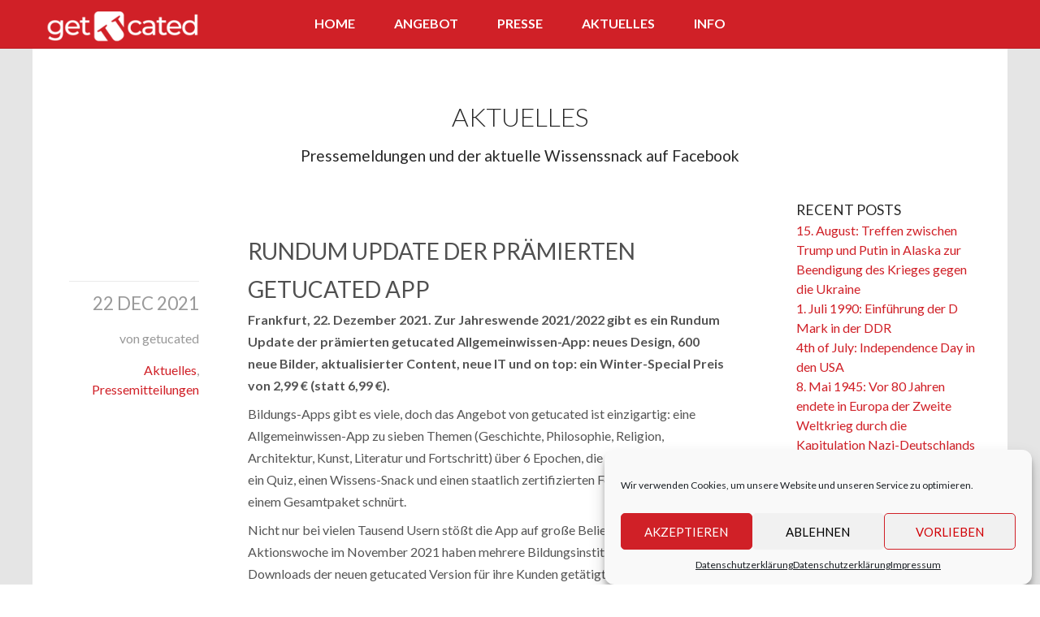

--- FILE ---
content_type: text/html; charset=UTF-8
request_url: https://getucated.de/2014/07
body_size: 18932
content:



<!DOCTYPE html>

<html lang="en-US"> 

<head>

    <meta http-equiv="Content-Type" content="text/html; charset=UTF-8">

    <title>July 2014 | getucated academy</title>

    

    

    <meta name="viewport" content="width=device-width, initial-scale=1">

    <meta content="text/html; charset=utf-8" http-equiv="Content-Type">

    <link rel="alternate" type="application/rss+xml" title="getucated academy RSS Feed" href="https://getucated.de/feed" />

    <link rel="alternate" type="application/atom+xml" title="getucated academy Atom Feed" href="https://getucated.de/feed/atom" />

    <link rel="pingback" href="https://getucated.de/xmlrpc.php" />

    <link rel="apple-touch-icon" sizes="180x180" href="favicons/apple-touch-icon.png">
    <link rel="icon" type="image/png" sizes="32x32" href="favicons/favicon-32x32.png">
    <link rel="icon" type="image/png" sizes="16x16" href="favicons/favicon-16x16.png">
    <link rel="manifest" href="favicons/site.webmanifest">
    <link rel="mask-icon" href="favicons/safari-pinned-tab.svg" color="#5bbad5">
    <meta name="msapplication-TileColor" content="#da532c">
    <meta name="theme-color" content="#ffffff">


    <meta name='robots' content='noindex, follow' />
	<style>img:is([sizes="auto" i], [sizes^="auto," i]) { contain-intrinsic-size: 3000px 1500px }</style>
	
	<!-- This site is optimized with the Yoast SEO plugin v21.4 - https://yoast.com/wordpress/plugins/seo/ -->
	<meta property="og:locale" content="en_US" />
	<meta property="og:type" content="website" />
	<meta property="og:title" content="July 2014 | getucated academy" />
	<meta property="og:url" content="https://getucated.de/2014/07" />
	<meta property="og:site_name" content="getucated academy" />
	<script type="application/ld+json" class="yoast-schema-graph">{"@context":"https://schema.org","@graph":[{"@type":"CollectionPage","@id":"https://getucated.de/2014/07","url":"https://getucated.de/2014/07","name":"July 2014 | getucated academy","isPartOf":{"@id":"https://getucated.de/#website"},"primaryImageOfPage":{"@id":"https://getucated.de/2014/07#primaryimage"},"image":{"@id":"https://getucated.de/2014/07#primaryimage"},"thumbnailUrl":"https://getucated.de/wp-content/uploads/2014/07/focus.png","breadcrumb":{"@id":"https://getucated.de/2014/07#breadcrumb"},"inLanguage":"en-US"},{"@type":"ImageObject","inLanguage":"en-US","@id":"https://getucated.de/2014/07#primaryimage","url":"https://getucated.de/wp-content/uploads/2014/07/focus.png","contentUrl":"https://getucated.de/wp-content/uploads/2014/07/focus.png","width":200,"height":200},{"@type":"BreadcrumbList","@id":"https://getucated.de/2014/07#breadcrumb","itemListElement":[{"@type":"ListItem","position":1,"name":"Home","item":"https://getucated.de/"},{"@type":"ListItem","position":2,"name":"Archiv für July 2014"}]},{"@type":"WebSite","@id":"https://getucated.de/#website","url":"https://getucated.de/","name":"getucated academy","description":"Allgemeinwissen-App:  kompakt &amp; vernetzt","potentialAction":[{"@type":"SearchAction","target":{"@type":"EntryPoint","urlTemplate":"https://getucated.de/?s={search_term_string}"},"query-input":"required name=search_term_string"}],"inLanguage":"en-US"}]}</script>
	<!-- / Yoast SEO plugin. -->


<link rel='dns-prefetch' href='//maps.googleapis.com' />
<link rel='dns-prefetch' href='//ajax.googleapis.com' />
<link rel='dns-prefetch' href='//use.fontawesome.com' />
<link rel="alternate" type="application/rss+xml" title="getucated academy &raquo; Feed" href="https://getucated.de/feed" />
<link rel="alternate" type="application/rss+xml" title="getucated academy &raquo; Comments Feed" href="https://getucated.de/comments/feed" />
<script type="text/javascript">
/* <![CDATA[ */
window._wpemojiSettings = {"baseUrl":"https:\/\/s.w.org\/images\/core\/emoji\/15.0.3\/72x72\/","ext":".png","svgUrl":"https:\/\/s.w.org\/images\/core\/emoji\/15.0.3\/svg\/","svgExt":".svg","source":{"concatemoji":"https:\/\/getucated.de\/wp-includes\/js\/wp-emoji-release.min.js?ver=6.7.4"}};
/*! This file is auto-generated */
!function(i,n){var o,s,e;function c(e){try{var t={supportTests:e,timestamp:(new Date).valueOf()};sessionStorage.setItem(o,JSON.stringify(t))}catch(e){}}function p(e,t,n){e.clearRect(0,0,e.canvas.width,e.canvas.height),e.fillText(t,0,0);var t=new Uint32Array(e.getImageData(0,0,e.canvas.width,e.canvas.height).data),r=(e.clearRect(0,0,e.canvas.width,e.canvas.height),e.fillText(n,0,0),new Uint32Array(e.getImageData(0,0,e.canvas.width,e.canvas.height).data));return t.every(function(e,t){return e===r[t]})}function u(e,t,n){switch(t){case"flag":return n(e,"\ud83c\udff3\ufe0f\u200d\u26a7\ufe0f","\ud83c\udff3\ufe0f\u200b\u26a7\ufe0f")?!1:!n(e,"\ud83c\uddfa\ud83c\uddf3","\ud83c\uddfa\u200b\ud83c\uddf3")&&!n(e,"\ud83c\udff4\udb40\udc67\udb40\udc62\udb40\udc65\udb40\udc6e\udb40\udc67\udb40\udc7f","\ud83c\udff4\u200b\udb40\udc67\u200b\udb40\udc62\u200b\udb40\udc65\u200b\udb40\udc6e\u200b\udb40\udc67\u200b\udb40\udc7f");case"emoji":return!n(e,"\ud83d\udc26\u200d\u2b1b","\ud83d\udc26\u200b\u2b1b")}return!1}function f(e,t,n){var r="undefined"!=typeof WorkerGlobalScope&&self instanceof WorkerGlobalScope?new OffscreenCanvas(300,150):i.createElement("canvas"),a=r.getContext("2d",{willReadFrequently:!0}),o=(a.textBaseline="top",a.font="600 32px Arial",{});return e.forEach(function(e){o[e]=t(a,e,n)}),o}function t(e){var t=i.createElement("script");t.src=e,t.defer=!0,i.head.appendChild(t)}"undefined"!=typeof Promise&&(o="wpEmojiSettingsSupports",s=["flag","emoji"],n.supports={everything:!0,everythingExceptFlag:!0},e=new Promise(function(e){i.addEventListener("DOMContentLoaded",e,{once:!0})}),new Promise(function(t){var n=function(){try{var e=JSON.parse(sessionStorage.getItem(o));if("object"==typeof e&&"number"==typeof e.timestamp&&(new Date).valueOf()<e.timestamp+604800&&"object"==typeof e.supportTests)return e.supportTests}catch(e){}return null}();if(!n){if("undefined"!=typeof Worker&&"undefined"!=typeof OffscreenCanvas&&"undefined"!=typeof URL&&URL.createObjectURL&&"undefined"!=typeof Blob)try{var e="postMessage("+f.toString()+"("+[JSON.stringify(s),u.toString(),p.toString()].join(",")+"));",r=new Blob([e],{type:"text/javascript"}),a=new Worker(URL.createObjectURL(r),{name:"wpTestEmojiSupports"});return void(a.onmessage=function(e){c(n=e.data),a.terminate(),t(n)})}catch(e){}c(n=f(s,u,p))}t(n)}).then(function(e){for(var t in e)n.supports[t]=e[t],n.supports.everything=n.supports.everything&&n.supports[t],"flag"!==t&&(n.supports.everythingExceptFlag=n.supports.everythingExceptFlag&&n.supports[t]);n.supports.everythingExceptFlag=n.supports.everythingExceptFlag&&!n.supports.flag,n.DOMReady=!1,n.readyCallback=function(){n.DOMReady=!0}}).then(function(){return e}).then(function(){var e;n.supports.everything||(n.readyCallback(),(e=n.source||{}).concatemoji?t(e.concatemoji):e.wpemoji&&e.twemoji&&(t(e.twemoji),t(e.wpemoji)))}))}((window,document),window._wpemojiSettings);
/* ]]> */
</script>
<link rel='stylesheet' id='basic-css' href='https://getucated.de/wp-content/themes/PandoraBox/styles/basic.css?ver=6.7.4' type='text/css' media='all' />
<link rel='stylesheet' id='style-css' href='https://getucated.de/wp-content/themes/PandoraBox/style.css?ver=6.7.4' type='text/css' media='all' />
<style id='wp-emoji-styles-inline-css' type='text/css'>

	img.wp-smiley, img.emoji {
		display: inline !important;
		border: none !important;
		box-shadow: none !important;
		height: 1em !important;
		width: 1em !important;
		margin: 0 0.07em !important;
		vertical-align: -0.1em !important;
		background: none !important;
		padding: 0 !important;
	}
</style>
<link rel='stylesheet' id='wp-block-library-css' href='https://getucated.de/wp-includes/css/dist/block-library/style.min.css?ver=6.7.4' type='text/css' media='all' />
<style id='classic-theme-styles-inline-css' type='text/css'>
/*! This file is auto-generated */
.wp-block-button__link{color:#fff;background-color:#32373c;border-radius:9999px;box-shadow:none;text-decoration:none;padding:calc(.667em + 2px) calc(1.333em + 2px);font-size:1.125em}.wp-block-file__button{background:#32373c;color:#fff;text-decoration:none}
</style>
<style id='global-styles-inline-css' type='text/css'>
:root{--wp--preset--aspect-ratio--square: 1;--wp--preset--aspect-ratio--4-3: 4/3;--wp--preset--aspect-ratio--3-4: 3/4;--wp--preset--aspect-ratio--3-2: 3/2;--wp--preset--aspect-ratio--2-3: 2/3;--wp--preset--aspect-ratio--16-9: 16/9;--wp--preset--aspect-ratio--9-16: 9/16;--wp--preset--color--black: #000000;--wp--preset--color--cyan-bluish-gray: #abb8c3;--wp--preset--color--white: #ffffff;--wp--preset--color--pale-pink: #f78da7;--wp--preset--color--vivid-red: #cf2e2e;--wp--preset--color--luminous-vivid-orange: #ff6900;--wp--preset--color--luminous-vivid-amber: #fcb900;--wp--preset--color--light-green-cyan: #7bdcb5;--wp--preset--color--vivid-green-cyan: #00d084;--wp--preset--color--pale-cyan-blue: #8ed1fc;--wp--preset--color--vivid-cyan-blue: #0693e3;--wp--preset--color--vivid-purple: #9b51e0;--wp--preset--gradient--vivid-cyan-blue-to-vivid-purple: linear-gradient(135deg,rgba(6,147,227,1) 0%,rgb(155,81,224) 100%);--wp--preset--gradient--light-green-cyan-to-vivid-green-cyan: linear-gradient(135deg,rgb(122,220,180) 0%,rgb(0,208,130) 100%);--wp--preset--gradient--luminous-vivid-amber-to-luminous-vivid-orange: linear-gradient(135deg,rgba(252,185,0,1) 0%,rgba(255,105,0,1) 100%);--wp--preset--gradient--luminous-vivid-orange-to-vivid-red: linear-gradient(135deg,rgba(255,105,0,1) 0%,rgb(207,46,46) 100%);--wp--preset--gradient--very-light-gray-to-cyan-bluish-gray: linear-gradient(135deg,rgb(238,238,238) 0%,rgb(169,184,195) 100%);--wp--preset--gradient--cool-to-warm-spectrum: linear-gradient(135deg,rgb(74,234,220) 0%,rgb(151,120,209) 20%,rgb(207,42,186) 40%,rgb(238,44,130) 60%,rgb(251,105,98) 80%,rgb(254,248,76) 100%);--wp--preset--gradient--blush-light-purple: linear-gradient(135deg,rgb(255,206,236) 0%,rgb(152,150,240) 100%);--wp--preset--gradient--blush-bordeaux: linear-gradient(135deg,rgb(254,205,165) 0%,rgb(254,45,45) 50%,rgb(107,0,62) 100%);--wp--preset--gradient--luminous-dusk: linear-gradient(135deg,rgb(255,203,112) 0%,rgb(199,81,192) 50%,rgb(65,88,208) 100%);--wp--preset--gradient--pale-ocean: linear-gradient(135deg,rgb(255,245,203) 0%,rgb(182,227,212) 50%,rgb(51,167,181) 100%);--wp--preset--gradient--electric-grass: linear-gradient(135deg,rgb(202,248,128) 0%,rgb(113,206,126) 100%);--wp--preset--gradient--midnight: linear-gradient(135deg,rgb(2,3,129) 0%,rgb(40,116,252) 100%);--wp--preset--font-size--small: 13px;--wp--preset--font-size--medium: 20px;--wp--preset--font-size--large: 36px;--wp--preset--font-size--x-large: 42px;--wp--preset--spacing--20: 0.44rem;--wp--preset--spacing--30: 0.67rem;--wp--preset--spacing--40: 1rem;--wp--preset--spacing--50: 1.5rem;--wp--preset--spacing--60: 2.25rem;--wp--preset--spacing--70: 3.38rem;--wp--preset--spacing--80: 5.06rem;--wp--preset--shadow--natural: 6px 6px 9px rgba(0, 0, 0, 0.2);--wp--preset--shadow--deep: 12px 12px 50px rgba(0, 0, 0, 0.4);--wp--preset--shadow--sharp: 6px 6px 0px rgba(0, 0, 0, 0.2);--wp--preset--shadow--outlined: 6px 6px 0px -3px rgba(255, 255, 255, 1), 6px 6px rgba(0, 0, 0, 1);--wp--preset--shadow--crisp: 6px 6px 0px rgba(0, 0, 0, 1);}:where(.is-layout-flex){gap: 0.5em;}:where(.is-layout-grid){gap: 0.5em;}body .is-layout-flex{display: flex;}.is-layout-flex{flex-wrap: wrap;align-items: center;}.is-layout-flex > :is(*, div){margin: 0;}body .is-layout-grid{display: grid;}.is-layout-grid > :is(*, div){margin: 0;}:where(.wp-block-columns.is-layout-flex){gap: 2em;}:where(.wp-block-columns.is-layout-grid){gap: 2em;}:where(.wp-block-post-template.is-layout-flex){gap: 1.25em;}:where(.wp-block-post-template.is-layout-grid){gap: 1.25em;}.has-black-color{color: var(--wp--preset--color--black) !important;}.has-cyan-bluish-gray-color{color: var(--wp--preset--color--cyan-bluish-gray) !important;}.has-white-color{color: var(--wp--preset--color--white) !important;}.has-pale-pink-color{color: var(--wp--preset--color--pale-pink) !important;}.has-vivid-red-color{color: var(--wp--preset--color--vivid-red) !important;}.has-luminous-vivid-orange-color{color: var(--wp--preset--color--luminous-vivid-orange) !important;}.has-luminous-vivid-amber-color{color: var(--wp--preset--color--luminous-vivid-amber) !important;}.has-light-green-cyan-color{color: var(--wp--preset--color--light-green-cyan) !important;}.has-vivid-green-cyan-color{color: var(--wp--preset--color--vivid-green-cyan) !important;}.has-pale-cyan-blue-color{color: var(--wp--preset--color--pale-cyan-blue) !important;}.has-vivid-cyan-blue-color{color: var(--wp--preset--color--vivid-cyan-blue) !important;}.has-vivid-purple-color{color: var(--wp--preset--color--vivid-purple) !important;}.has-black-background-color{background-color: var(--wp--preset--color--black) !important;}.has-cyan-bluish-gray-background-color{background-color: var(--wp--preset--color--cyan-bluish-gray) !important;}.has-white-background-color{background-color: var(--wp--preset--color--white) !important;}.has-pale-pink-background-color{background-color: var(--wp--preset--color--pale-pink) !important;}.has-vivid-red-background-color{background-color: var(--wp--preset--color--vivid-red) !important;}.has-luminous-vivid-orange-background-color{background-color: var(--wp--preset--color--luminous-vivid-orange) !important;}.has-luminous-vivid-amber-background-color{background-color: var(--wp--preset--color--luminous-vivid-amber) !important;}.has-light-green-cyan-background-color{background-color: var(--wp--preset--color--light-green-cyan) !important;}.has-vivid-green-cyan-background-color{background-color: var(--wp--preset--color--vivid-green-cyan) !important;}.has-pale-cyan-blue-background-color{background-color: var(--wp--preset--color--pale-cyan-blue) !important;}.has-vivid-cyan-blue-background-color{background-color: var(--wp--preset--color--vivid-cyan-blue) !important;}.has-vivid-purple-background-color{background-color: var(--wp--preset--color--vivid-purple) !important;}.has-black-border-color{border-color: var(--wp--preset--color--black) !important;}.has-cyan-bluish-gray-border-color{border-color: var(--wp--preset--color--cyan-bluish-gray) !important;}.has-white-border-color{border-color: var(--wp--preset--color--white) !important;}.has-pale-pink-border-color{border-color: var(--wp--preset--color--pale-pink) !important;}.has-vivid-red-border-color{border-color: var(--wp--preset--color--vivid-red) !important;}.has-luminous-vivid-orange-border-color{border-color: var(--wp--preset--color--luminous-vivid-orange) !important;}.has-luminous-vivid-amber-border-color{border-color: var(--wp--preset--color--luminous-vivid-amber) !important;}.has-light-green-cyan-border-color{border-color: var(--wp--preset--color--light-green-cyan) !important;}.has-vivid-green-cyan-border-color{border-color: var(--wp--preset--color--vivid-green-cyan) !important;}.has-pale-cyan-blue-border-color{border-color: var(--wp--preset--color--pale-cyan-blue) !important;}.has-vivid-cyan-blue-border-color{border-color: var(--wp--preset--color--vivid-cyan-blue) !important;}.has-vivid-purple-border-color{border-color: var(--wp--preset--color--vivid-purple) !important;}.has-vivid-cyan-blue-to-vivid-purple-gradient-background{background: var(--wp--preset--gradient--vivid-cyan-blue-to-vivid-purple) !important;}.has-light-green-cyan-to-vivid-green-cyan-gradient-background{background: var(--wp--preset--gradient--light-green-cyan-to-vivid-green-cyan) !important;}.has-luminous-vivid-amber-to-luminous-vivid-orange-gradient-background{background: var(--wp--preset--gradient--luminous-vivid-amber-to-luminous-vivid-orange) !important;}.has-luminous-vivid-orange-to-vivid-red-gradient-background{background: var(--wp--preset--gradient--luminous-vivid-orange-to-vivid-red) !important;}.has-very-light-gray-to-cyan-bluish-gray-gradient-background{background: var(--wp--preset--gradient--very-light-gray-to-cyan-bluish-gray) !important;}.has-cool-to-warm-spectrum-gradient-background{background: var(--wp--preset--gradient--cool-to-warm-spectrum) !important;}.has-blush-light-purple-gradient-background{background: var(--wp--preset--gradient--blush-light-purple) !important;}.has-blush-bordeaux-gradient-background{background: var(--wp--preset--gradient--blush-bordeaux) !important;}.has-luminous-dusk-gradient-background{background: var(--wp--preset--gradient--luminous-dusk) !important;}.has-pale-ocean-gradient-background{background: var(--wp--preset--gradient--pale-ocean) !important;}.has-electric-grass-gradient-background{background: var(--wp--preset--gradient--electric-grass) !important;}.has-midnight-gradient-background{background: var(--wp--preset--gradient--midnight) !important;}.has-small-font-size{font-size: var(--wp--preset--font-size--small) !important;}.has-medium-font-size{font-size: var(--wp--preset--font-size--medium) !important;}.has-large-font-size{font-size: var(--wp--preset--font-size--large) !important;}.has-x-large-font-size{font-size: var(--wp--preset--font-size--x-large) !important;}
:where(.wp-block-post-template.is-layout-flex){gap: 1.25em;}:where(.wp-block-post-template.is-layout-grid){gap: 1.25em;}
:where(.wp-block-columns.is-layout-flex){gap: 2em;}:where(.wp-block-columns.is-layout-grid){gap: 2em;}
:root :where(.wp-block-pullquote){font-size: 1.5em;line-height: 1.6;}
</style>
<link rel='stylesheet' id='contact-form-7-css' href='https://getucated.de/wp-content/plugins/contact-form-7/includes/css/styles.css?ver=5.8.2' type='text/css' media='all' />
<link rel='stylesheet' id='pmpro_frontend-css' href='https://getucated.de/wp-content/plugins/paid-memberships-pro/css/frontend.css?ver=2.12.3' type='text/css' media='screen' />
<link rel='stylesheet' id='pmpro_print-css' href='https://getucated.de/wp-content/plugins/paid-memberships-pro/css/print.css?ver=2.12.3' type='text/css' media='print' />
<link rel='stylesheet' id='theme-my-login-css' href='https://getucated.de/wp-content/plugins/theme-my-login/assets/styles/theme-my-login.min.css?ver=7.1.6' type='text/css' media='all' />
<link rel='stylesheet' id='cmplz-general-css' href='https://getucated.de/wp-content/plugins/complianz-gdpr/assets/css/cookieblocker.min.css?ver=6.5.5' type='text/css' media='all' />
<link rel='stylesheet' id='font-awesome-official-css' href='https://use.fontawesome.com/releases/v5.15.4/css/all.css' type='text/css' media='all' integrity="sha384-DyZ88mC6Up2uqS4h/KRgHuoeGwBcD4Ng9SiP4dIRy0EXTlnuz47vAwmeGwVChigm" crossorigin="anonymous" />
<link rel='stylesheet' id='font-awesome-official-v4shim-css' href='https://use.fontawesome.com/releases/v5.15.4/css/v4-shims.css' type='text/css' media='all' integrity="sha384-Vq76wejb3QJM4nDatBa5rUOve+9gkegsjCebvV/9fvXlGWo4HCMR4cJZjjcF6Viv" crossorigin="anonymous" />
<style id='font-awesome-official-v4shim-inline-css' type='text/css'>
@font-face {
font-family: "FontAwesome";
font-display: block;
src: url("https://use.fontawesome.com/releases/v5.15.4/webfonts/fa-brands-400.eot"),
		url("https://use.fontawesome.com/releases/v5.15.4/webfonts/fa-brands-400.eot?#iefix") format("embedded-opentype"),
		url("https://use.fontawesome.com/releases/v5.15.4/webfonts/fa-brands-400.woff2") format("woff2"),
		url("https://use.fontawesome.com/releases/v5.15.4/webfonts/fa-brands-400.woff") format("woff"),
		url("https://use.fontawesome.com/releases/v5.15.4/webfonts/fa-brands-400.ttf") format("truetype"),
		url("https://use.fontawesome.com/releases/v5.15.4/webfonts/fa-brands-400.svg#fontawesome") format("svg");
}

@font-face {
font-family: "FontAwesome";
font-display: block;
src: url("https://use.fontawesome.com/releases/v5.15.4/webfonts/fa-solid-900.eot"),
		url("https://use.fontawesome.com/releases/v5.15.4/webfonts/fa-solid-900.eot?#iefix") format("embedded-opentype"),
		url("https://use.fontawesome.com/releases/v5.15.4/webfonts/fa-solid-900.woff2") format("woff2"),
		url("https://use.fontawesome.com/releases/v5.15.4/webfonts/fa-solid-900.woff") format("woff"),
		url("https://use.fontawesome.com/releases/v5.15.4/webfonts/fa-solid-900.ttf") format("truetype"),
		url("https://use.fontawesome.com/releases/v5.15.4/webfonts/fa-solid-900.svg#fontawesome") format("svg");
}

@font-face {
font-family: "FontAwesome";
font-display: block;
src: url("https://use.fontawesome.com/releases/v5.15.4/webfonts/fa-regular-400.eot"),
		url("https://use.fontawesome.com/releases/v5.15.4/webfonts/fa-regular-400.eot?#iefix") format("embedded-opentype"),
		url("https://use.fontawesome.com/releases/v5.15.4/webfonts/fa-regular-400.woff2") format("woff2"),
		url("https://use.fontawesome.com/releases/v5.15.4/webfonts/fa-regular-400.woff") format("woff"),
		url("https://use.fontawesome.com/releases/v5.15.4/webfonts/fa-regular-400.ttf") format("truetype"),
		url("https://use.fontawesome.com/releases/v5.15.4/webfonts/fa-regular-400.svg#fontawesome") format("svg");
unicode-range: U+F004-F005,U+F007,U+F017,U+F022,U+F024,U+F02E,U+F03E,U+F044,U+F057-F059,U+F06E,U+F070,U+F075,U+F07B-F07C,U+F080,U+F086,U+F089,U+F094,U+F09D,U+F0A0,U+F0A4-F0A7,U+F0C5,U+F0C7-F0C8,U+F0E0,U+F0EB,U+F0F3,U+F0F8,U+F0FE,U+F111,U+F118-F11A,U+F11C,U+F133,U+F144,U+F146,U+F14A,U+F14D-F14E,U+F150-F152,U+F15B-F15C,U+F164-F165,U+F185-F186,U+F191-F192,U+F1AD,U+F1C1-F1C9,U+F1CD,U+F1D8,U+F1E3,U+F1EA,U+F1F6,U+F1F9,U+F20A,U+F247-F249,U+F24D,U+F254-F25B,U+F25D,U+F267,U+F271-F274,U+F279,U+F28B,U+F28D,U+F2B5-F2B6,U+F2B9,U+F2BB,U+F2BD,U+F2C1-F2C2,U+F2D0,U+F2D2,U+F2DC,U+F2ED,U+F328,U+F358-F35B,U+F3A5,U+F3D1,U+F410,U+F4AD;
}
</style>
<script type="text/javascript" src="https://getucated.de/wp-includes/js/jquery/jquery.min.js?ver=3.7.1" id="jquery-core-js"></script>
<script type="text/javascript" src="https://getucated.de/wp-includes/js/jquery/jquery-migrate.min.js?ver=3.4.1" id="jquery-migrate-js"></script>
<script type="text/javascript" src="https://maps.googleapis.com/maps/api/js?v=3.exp&amp;sensor=false&amp;ver=3.0" id="googlemap-js"></script>
<script type="text/javascript" src="https://getucated.de/wp-content/themes/PandoraBox/js/map.js?ver=1.0" id="pandoramap-js"></script>
<script type="text/javascript" src="https://ajax.googleapis.com/ajax/libs/webfont/1.4.7/webfont.js?ver=1.4.7" id="webfont-js"></script>
<link rel="https://api.w.org/" href="https://getucated.de/wp-json/" /><link rel="EditURI" type="application/rsd+xml" title="RSD" href="https://getucated.de/xmlrpc.php?rsd" />
<meta name="generator" content="WordPress 6.7.4" />
<style>.cmplz-hidden{display:none!important;}</style> 



      <style type="text/css" id="dynstyles">

         a , .whiteblock a , .socialblock .socialicon i:hover , .skillsblock .skillcontainer:hover .skillogo .logocontainer , .skillsblock .skillcontainer:hover .title , .blogblock .block-container .post .post-body .title a:hover, .blogblock .block-container .post .meta .type i:hover {          

        color: #d02027;

        }

      

         input:focus,textarea:focus , .skillsblock .skillcontainer .wrapper .skillogo .logocontainer , .teamblock .block-container .teamcontainer .personal:hover .photo, .contactsblock .block-container .wrapper .mailbutton:hover, .contactsblock .block-container .wrapper .mailbutton.active { 

        border-color: #d02027;

        }



        *::selection, input::selection, textarea::selection {

          background-color: #d02027;

        }



        button, input.send, input[type="submit"], .hexagon .inner, .colorblock, .block .block-container .storebuttons .storebutton:hover, .iconmenu, .mainmenu, .appsblock .apps .slider .navigation:hover, .priceblock .block-container .pricetable .priceitem, .contactsblock .input-container input[type="submit"], .footerblock, .blogblock .navigation .page-numbers.current, .mainmenu .menuwrapper .menulist ul li ul li, .contactsblock .block-container .wrapper .contact-info a:hover, .contactsblock .block-container .wrapper .mailbutton.active {

          background-color: #d02027;

       }



       .hexagon .inner:before {

        border-color: transparent transparent #d02027 transparent;

       }



       .hexagon .inner:after{

        border-color: #d02027 transparent transparent  transparent;

       }



       .skillsblock .skillcontainer:hover .skillogo .logocontainer , .teamblock .block-container .teamcontainer .personal .photo

      { border-color: #c8c8c8; }



      .comments .commentlist .comment-article:hover .comment-block img{

        box-shadow: 0 0 0 3px #fff, 0 0 0 6px #d02027;

      }

		

  		#bg{

  			background-color: #e5e5e5;

  		}



      body{

        font-size: ;

      }



      </style>

    



        <script src="https://cdn.by.wonderpush.com/sdk/1.1/wonderpush-loader.min.js" async></script>
    <script>
      window.WonderPush = window.WonderPush || [];
      {
        var initOptions = {
          webKey: "3b46644ed6b7cbdaaa0564fd03b84043b036d72fed802f969a95e94953ff74d8",
          userId: null,
          customDomain: "https://getucated.de/wp-content/plugins/wonderpush-web-push-notifications/assets/sdk/",
          frameUrl: "wp.html",
        };
                WonderPush.push(["init", initOptions]);
      }
          </script>
    <style type="text/css">.broken_link, a.broken_link {
	text-decoration: line-through;
}</style><meta name="generator" content="Powered by Slider Revolution 6.6.16 - responsive, Mobile-Friendly Slider Plugin for WordPress with comfortable drag and drop interface." />
<script>function setREVStartSize(e){
			//window.requestAnimationFrame(function() {
				window.RSIW = window.RSIW===undefined ? window.innerWidth : window.RSIW;
				window.RSIH = window.RSIH===undefined ? window.innerHeight : window.RSIH;
				try {
					var pw = document.getElementById(e.c).parentNode.offsetWidth,
						newh;
					pw = pw===0 || isNaN(pw) || (e.l=="fullwidth" || e.layout=="fullwidth") ? window.RSIW : pw;
					e.tabw = e.tabw===undefined ? 0 : parseInt(e.tabw);
					e.thumbw = e.thumbw===undefined ? 0 : parseInt(e.thumbw);
					e.tabh = e.tabh===undefined ? 0 : parseInt(e.tabh);
					e.thumbh = e.thumbh===undefined ? 0 : parseInt(e.thumbh);
					e.tabhide = e.tabhide===undefined ? 0 : parseInt(e.tabhide);
					e.thumbhide = e.thumbhide===undefined ? 0 : parseInt(e.thumbhide);
					e.mh = e.mh===undefined || e.mh=="" || e.mh==="auto" ? 0 : parseInt(e.mh,0);
					if(e.layout==="fullscreen" || e.l==="fullscreen")
						newh = Math.max(e.mh,window.RSIH);
					else{
						e.gw = Array.isArray(e.gw) ? e.gw : [e.gw];
						for (var i in e.rl) if (e.gw[i]===undefined || e.gw[i]===0) e.gw[i] = e.gw[i-1];
						e.gh = e.el===undefined || e.el==="" || (Array.isArray(e.el) && e.el.length==0)? e.gh : e.el;
						e.gh = Array.isArray(e.gh) ? e.gh : [e.gh];
						for (var i in e.rl) if (e.gh[i]===undefined || e.gh[i]===0) e.gh[i] = e.gh[i-1];
											
						var nl = new Array(e.rl.length),
							ix = 0,
							sl;
						e.tabw = e.tabhide>=pw ? 0 : e.tabw;
						e.thumbw = e.thumbhide>=pw ? 0 : e.thumbw;
						e.tabh = e.tabhide>=pw ? 0 : e.tabh;
						e.thumbh = e.thumbhide>=pw ? 0 : e.thumbh;
						for (var i in e.rl) nl[i] = e.rl[i]<window.RSIW ? 0 : e.rl[i];
						sl = nl[0];
						for (var i in nl) if (sl>nl[i] && nl[i]>0) { sl = nl[i]; ix=i;}
						var m = pw>(e.gw[ix]+e.tabw+e.thumbw) ? 1 : (pw-(e.tabw+e.thumbw)) / (e.gw[ix]);
						newh =  (e.gh[ix] * m) + (e.tabh + e.thumbh);
					}
					var el = document.getElementById(e.c);
					if (el!==null && el) el.style.height = newh+"px";
					el = document.getElementById(e.c+"_wrapper");
					if (el!==null && el) {
						el.style.height = newh+"px";
						el.style.display = "block";
					}
				} catch(e){
					console.log("Failure at Presize of Slider:" + e)
				}
			//});
		  };</script>

        

        

        <script type="text/javascript" src="https://getucated.de/wp-content/themes/PandoraBox/js/anker-slider.js"></script>
        <script>
/* var gaProperty = '47785924-1';
var disableStr = 'ga-disable-' + gaProperty;
if (document.cookie.indexOf(disableStr + '=true') &gt; -1) {
window[disableStr] = true;
}
function gaOptout() {
document.cookie = disableStr + '=true; expires=Thu, 31 Dec 2099 23:59:59 UTC; path=/';
window[disableStr] = true;
alert('Das Tracking durch Google Analytics wurde in Ihrem Browser für diese Website deaktiviert.');
} */
</script> 

<script type="text/plain" data-service="google-analytics" data-category="statistics">
/*
(function(i,s,o,g,r,a,m){i['GoogleAnalyticsObject']=r;i[r]=i[r]||function(){
	(i[r].q=i[r].q||[]).push(arguments)},i[r].l=1*new Date();a=s.createElement(o),
	m=s.getElementsByTagName(o)[0];a.async=1;a.src=g;m.parentNode.insertBefore(a,m)
})(window,document,'script','//www.google-analytics.com/analytics.js','ga');
ga('create', 'UA-47785924-1', 'auto');
ga('set', 'anonymizeIp', true);
ga('send', 'pageview'); */
</script>

</head>



<body data-cmplz=1 class="archive date">

    <div class="iconmenu">

        <i class="fas fa-bars"></i>

    </div>

    <div class="mainmenu">

        <div class="menuwrapper">

            <nav class="menulist ">

                <ul class="items"><li id="menu-item-2336" class="menu-item menu-item-type-custom menu-item-object-custom menu-item-2336"><a href="/">Home</a></li>
<li id="menu-item-2304" class="menu-item menu-item-type-custom menu-item-object-custom menu-item-has-children menu-item-2304"><a href="#!">Angebot</a>
<ul class="sub-menu">
	<li id="menu-item-2308" class="menu-item menu-item-type-post_type menu-item-object-page menu-item-2308"><a href="https://getucated.de/download">App</a></li>
	<li id="menu-item-2309" class="menu-item menu-item-type-taxonomy menu-item-object-category menu-item-2309"><a href="https://getucated.de/kategorie/wissenssnack">Wissens-Snack</a></li>
	<li id="menu-item-2310" class="menu-item menu-item-type-post_type menu-item-object-page menu-item-2310"><a href="https://getucated.de/quiz-fernlehrgang">Fernlehrgang</a></li>
	<li id="menu-item-2350" class="menu-item menu-item-type-custom menu-item-object-custom menu-item-2350"><a href="https://www.onlinequizcreator.com/de/getucated-competition-quiz/quiz-477255">Quiz</a></li>
</ul>
</li>
<li id="menu-item-2305" class="menu-item menu-item-type-post_type menu-item-object-page current_page_parent menu-item-2305"><a href="https://getucated.de/aktuelles">Presse</a></li>
<li id="menu-item-2306" class="menu-item menu-item-type-taxonomy menu-item-object-category menu-item-2306"><a href="https://getucated.de/kategorie/aktuelles">Aktuelles</a></li>
<li id="menu-item-2307" class="menu-item menu-item-type-custom menu-item-object-custom menu-item-has-children menu-item-2307"><a href="#!">Info</a>
<ul class="sub-menu">
	<li id="menu-item-2313" class="menu-item menu-item-type-post_type menu-item-object-page menu-item-2313"><a href="https://getucated.de/kooperationen-partner">Kooperationen/Partner</a></li>
	<li id="menu-item-2311" class="menu-item menu-item-type-post_type menu-item-object-page menu-item-2311"><a href="https://getucated.de/impressum">Impressum</a></li>
	<li id="menu-item-2312" class="menu-item menu-item-type-post_type menu-item-object-page menu-item-2312"><a href="https://getucated.de/kontakt">Kontakt</a></li>
	<li id="menu-item-2314" class="menu-item menu-item-type-post_type menu-item-object-page menu-item-2314"><a href="https://getucated.de/bildrechte">Bildnachweise</a></li>
</ul>
</li>
</ul>
            </nav>

            <a href="https://getucated.de" class="logoblock">

            
            	<img class="companylogo" src="https://getucated.de/wp-content/uploads/2014/02/Getucated-Logo2.png">

            
            </a>



            
            <div class="socialblock">

                
                <a href="https://www.facebook.com/getucated" target="_blank" title="getucated bei facebook" class="socialicon"><i class="icon-facebook-sign"></i></a>

                
                <a href="https://twitter.com/getucated" target="_blank" title="getucated bei Twitter" class="socialicon"><i class="icon-twitter-sign"></i></a>

                
                <a href="https://plus.google.com/+getucated" target="_blank" title="getucated bei Google+" rel="publisher"class="socialicon"><i class="icon-google-plus-sign"></i></a>

                
                <a href="http://www.youtube.com/user/getucated" target="_blank" title="getucated bei Youtube" class="socialicon"><i class="icon-youtube-sign"></i></a>

                
            </div>

            
        </div>

    </div>


<div class="colorblock" id="bg"></div>
        
 <div class="block whiteblock blogblock">
        <div id="blog" class="block-container">
            <h1 class="title"> Aktuelles</h1>
            <div class="description">Pressemeldungen und der aktuelle Wissenssnack auf Facebook</div>

                        <div class="postlist"> 
                                            <article class="article-post post-2116 post type-post status-publish format-standard hentry category-aktuelles category-pressemitteilungen pmpro-has-access">
                    <div class="meta">
                        <div class="type">
                            <a href="https://getucated.de/rundum-update-der-praemierten-getucated-app">
                            <i class="icon-file-text icon-2x"> </i>                            </a>
                        </div>
                        <div class="date metablock">22 Dec 2021</div>
                        <div class="author metablock">von&nbsp;getucated</div>
                        <!-- <div class="comments-count metablock"> <a href="https://getucated.de/rundum-update-der-praemierten-getucated-app#respond" class="comments-link" >No comments</a> </div> -->
                        <div class="category metablock"> <a href="https://getucated.de/kategorie/aktuelles" rel="category tag">Aktuelles</a>, <a href="https://getucated.de/kategorie/pressemitteilungen" rel="category tag">Pressemitteilungen</a> </div>
                        <div class="tags metablock">   </div>
                    </div>
                    <div class="post-body">
                                                <h3 class="title">
                            <a href="https://getucated.de/rundum-update-der-praemierten-getucated-app">Rundum Update der prämierten getucated App</a>
                        </h3>

                        <div class="post-container">
                            <p><strong>Frankfurt, 22. Dezember 2021. Zur Jahreswende 2021/2022 gibt es ein Rundum Update der prämierten getucated Allgemeinwissen-App: neues Design, 600 neue Bilder, aktualisierter Content, neue IT und on top: ein Winter-Special Preis von 2,99 € (statt 6,99 €).</strong></p>
<p>Bildungs-Apps gibt es viele, doch das Angebot von getucated ist einzigartig: eine Allgemeinwissen-App zu sieben Themen (Geschichte, Philosophie, Religion, Architektur, Kunst, Literatur und Fortschritt) über 6 Epochen, die eine Wissensmatrix, ein Quiz, einen Wissens-Snack und einen staatlich zertifizierten Fernlehrgang (ZFU) zu einem Gesamtpaket schnürt.</p>
<p>Nicht nur bei vielen Tausend Usern stößt die App auf große Beliebtheit, im Zuge einer Aktionswoche im November 2021 haben mehrere Bildungsinstitute mehr als 100.000 Downloads der neuen getucated Version für ihre Kunden getätigt.</p>
<p>„get the big picture!“ &#8211; hinter diesem Slogan der App steht die digitale Wissens-Matrix, die sich als erfolgreicher Gegenentwurf zur Informationsflut im Internet präsentiert: vertikal scrollt der User auf der Zeitachse z.B. im Thema Geschichte von Caesar über die Französische Revolution, die beiden Weltkriege, den Kalten Krieg und den Fall der Mauer bis zur Pandemie des noch jungen 21. Jahrhunderts. Drückt der User die farbigen Pfeiltasten erlebt er auf der horizontalen Ebene eine einmalige Vernetzung aller Themen innerhalb einer gewählten Epoche: so wandert er z.B. im 20. Jahrhundert von den beiden Weltkriegen zu den philosophischen Fragestellungen der damaligen Zeit; weiter geht es zur Kunst – die zunehmend Ausdruck gesellschaftlicher Kritik und starker Emotionen ist – bis zu den technologischen Errungenschaften wie z.B. der Digitalisierung ab dem späten 20. Jahrhundert und deren Einfluss auf Wirtschaft und Gesellschaft.</p>
<p>Die Zeitraffer-Perspektive, die Fokussierung auf die Big Points und die Vernetzung der Themen liefern dem User das big picture, in welchem er Zeitgeschehen und aktuelle Herausforderungen wie z.B. den Zusammenhalt der EU oder die Klimakrise einordnen kann; dies gilt auch für OberstufenschülerInnen, die einen Großteil des zu lernenden Detailwissens in der Wissens-Matrix verorten und somit besser verstehen und memorieren können. Das wirkt sich positiv auf die Schulnoten aus!</p>
<p>Das integrierte Quiz mit Feedback-Funktion bringt Interaktion in die App, der Wissens-Snack versorgt den User regelmäßig mit Hintergrund-Informationen zu aktuellen Ereignissen.</p>
<p>Der Ausbau der App zu einem staatlich zertifizierten (ZFU) Studium Generale im Mini Format ist insbesondere für kleinere und spezialisierte Hochschulen interessant, welche dem Trend zu einem Studium Generale Angebot der großen und privaten Hochschulen folgen wollen.</p>
<p>Die getucated App ist in der Basisversion kostenlos, die Pro-Version kostet regulär 6,99 €, das Winter-Special Angebot zum Preis von 2,99 € läuft bis zum 01.02.2022.</p>
<h2>Über getucated</h2>
<p>getucated wurde 2014 gegründet. Ziel ist die Darstellung komplexer Bildungsinhalte in einer App-Matrix: kompakt, vernetzt, gut verständlich, illustriert und interaktiv. Die Kooperation mit ausgewählten Experten und die staatliche Zertifizierung sind Garanten für Qualität.</p>
<h2>Kontakt</h2>
<p>Dr. Ulrike Walter</p>
<p>getucated academy</p>
<p>Email: <a title="Email an getucated senden" href="mailto: info@getucated.de" target="_blank" rel="noopener">info@getucated.de</a></p>
<p>Telefonnummer: 0171-7000816</p>
                        </div>
                    </div>
                </article>
                                <article class="article-post post-2130 post type-post status-publish format-standard hentry category-aktuelles pmpro-has-access">
                    <div class="meta">
                        <div class="type">
                            <a href="https://getucated.de/getucated-im-aktiv-info-portal">
                            <i class="icon-file-text icon-2x"> </i>                            </a>
                        </div>
                        <div class="date metablock">22 Dec 2020</div>
                        <div class="author metablock">von&nbsp;getucated</div>
                        <!-- <div class="comments-count metablock"> <a href="https://getucated.de/getucated-im-aktiv-info-portal#respond" class="comments-link" >No comments</a> </div> -->
                        <div class="category metablock"> <a href="https://getucated.de/kategorie/aktuelles" rel="category tag">Aktuelles</a> </div>
                        <div class="tags metablock">   </div>
                    </div>
                    <div class="post-body">
                                                <h3 class="title">
                            <a href="https://getucated.de/getucated-im-aktiv-info-portal">getucated im aktiv Info-Portal</a>
                        </h3>

                        <div class="post-container">
                            <p>Ein aktueller Artikel im aktiv Info-Portal über das lebenslange Lernen stellt getucated als eine der zehn besten Apps und Plattformen für die Weiterbildung vor: &#8220;Die App getucated macht fit für ­niveauvollen Smalltalk&#8221;. Das finden wir auch.</p>
<p>Hier geht&#8217;s zu dem <a href="https://www.aktiv-online.de/ratgeber/lebenslanges-lernen-die-zehn-besten-apps-und-plattformen-fuer-die-weiterbildung-1923">Artikel im aktiv Info-Portal</a>.</p>
                        </div>
                    </div>
                </article>
                                <article class="article-post post-1668 post type-post status-publish format-standard hentry category-aktuelles category-pressemitteilungen pmpro-has-access">
                    <div class="meta">
                        <div class="type">
                            <a href="https://getucated.de/artikel-ueber-lernen-in-welt">
                            <i class="icon-file-text icon-2x"> </i>                            </a>
                        </div>
                        <div class="date metablock">16 May 2019</div>
                        <div class="author metablock">von&nbsp;getucated</div>
                        <!-- <div class="comments-count metablock"> <a href="https://getucated.de/artikel-ueber-lernen-in-welt#respond" class="comments-link" >No comments</a> </div> -->
                        <div class="category metablock"> <a href="https://getucated.de/kategorie/aktuelles" rel="category tag">Aktuelles</a>, <a href="https://getucated.de/kategorie/pressemitteilungen" rel="category tag">Pressemitteilungen</a> </div>
                        <div class="tags metablock">   </div>
                    </div>
                    <div class="post-body">
                                                <h3 class="title">
                            <a href="https://getucated.de/artikel-ueber-lernen-in-welt">Artikel über das Lernen in der Zeitung DIE WELT</a>
                        </h3>

                        <div class="post-container">
                            <p>Wir haben in der Zeitung DIE WELT einen wie wir finden sehr lesenswerten Artikel über das Thema Lernen entdeckt.</p>
<p>In dem Artikel plädiert der ehemalige Berliner Gymnasiallehrer Rainer Werner für ein Gerüst aus erlerntem Orientierungswissen. Der Titel des Artikels lautet &#8220;Copy paste ist noch kein Lernen&#8221;. <a class="more-link" href="https://getucated.de/artikel-ueber-lernen-in-welt">Weiterlesen</a></p>
                        </div>
                    </div>
                </article>
                                <article class="article-post post-1631 post type-post status-publish format-standard hentry category-pressemitteilungen pmpro-has-access">
                    <div class="meta">
                        <div class="type">
                            <a href="https://getucated.de/getucated-in-der-guido">
                            <i class="icon-file-text icon-2x"> </i>                            </a>
                        </div>
                        <div class="date metablock">25 Mar 2019</div>
                        <div class="author metablock">von&nbsp;getucated</div>
                        <!-- <div class="comments-count metablock"> <a href="https://getucated.de/getucated-in-der-guido#respond" class="comments-link" >No comments</a> </div> -->
                        <div class="category metablock"> <a href="https://getucated.de/kategorie/pressemitteilungen" rel="category tag">Pressemitteilungen</a> </div>
                        <div class="tags metablock">   </div>
                    </div>
                    <div class="post-body">
                                                <h3 class="title">
                            <a href="https://getucated.de/getucated-in-der-guido">getucated im Guido Magazin</a>
                        </h3>

                        <div class="post-container">
                            <p>Die aktuelle Ausgabe von Guido stellt getucated in der Rubrik &#8220;Das will ich diesen Monat alles SEHEN und HÖREN!&#8221; vor. Guido schreibt zu getucated: &#8220;So geht Bildung in lecker.&#8221; Das finden wir auch. Danke, Guido!</p>
<p><a href="https://getucated.de/wp-content/uploads/2019/03/Bericht-Guido-032019-Ausschnitt.jpg"><img loading="lazy" decoding="async" class="alignnone size-medium wp-image-1632" src="https://getucated.de/wp-content/uploads/2019/03/Bericht-Guido-032019-Ausschnitt-251x300.jpg" alt="" width="251" height="300" srcset="https://getucated.de/wp-content/uploads/2019/03/Bericht-Guido-032019-Ausschnitt-251x300.jpg 251w, https://getucated.de/wp-content/uploads/2019/03/Bericht-Guido-032019-Ausschnitt.jpg 456w" sizes="auto, (max-width: 251px) 100vw, 251px" /></a></p>
                        </div>
                    </div>
                </article>
                                <article class="article-post post-1622 post type-post status-publish format-standard has-post-thumbnail hentry category-pressemitteilungen pmpro-has-access">
                    <div class="meta">
                        <div class="type">
                            <a href="https://getucated.de/getucated-in-appgamers">
                            <i class="icon-file-text icon-2x"> </i>                            </a>
                        </div>
                        <div class="date metablock">13 Mar 2019</div>
                        <div class="author metablock">von&nbsp;getucated</div>
                        <!-- <div class="comments-count metablock"> <a href="https://getucated.de/getucated-in-appgamers#respond" class="comments-link" >No comments</a> </div> -->
                        <div class="category metablock"> <a href="https://getucated.de/kategorie/pressemitteilungen" rel="category tag">Pressemitteilungen</a> </div>
                        <div class="tags metablock">   </div>
                    </div>
                    <div class="post-body">
                        <img width="255" height="91" src="https://getucated.de/wp-content/uploads/2014/10/AppGamers-Logo.png" class="attachment-post-thumbnail size-post-thumbnail wp-post-image" alt="" decoding="async" loading="lazy" />                        <h3 class="title">
                            <a href="https://getucated.de/getucated-in-appgamers">getucated in Appgamers vorgestellt</a>
                        </h3>

                        <div class="post-container">
                            <p>Appgamers berichtete im März erneut über getucated. Der Redakteur betitelt seinen Bericht mit den Worten: <em>&#8220;getucated &#8211; Die mobile App für alle Wissbegierigen. Allgemeinbildung im Schnellverfahren plus Quiz- Daumen hoch!&#8221;</em> Wir freuen uns über diesen Artikel, welchen Sie <a href="https://www.appgamers.de/games-und-apps/getucated-die-mobile-app-fuer-alle-wissbegierigen">hier</a> lesen können.</p>
                        </div>
                    </div>
                </article>
                                <article class="article-post post-886 post type-post status-publish format-standard hentry category-pressemitteilungen pmpro-has-access">
                    <div class="meta">
                        <div class="type">
                            <a href="https://getucated.de/grosses-defizit-in-der-allgemeinbildung-in-europa-und-den-usa">
                            <i class="icon-file-text icon-2x"> </i>                            </a>
                        </div>
                        <div class="date metablock">31 Oct 2016</div>
                        <div class="author metablock">von&nbsp;getucated</div>
                        <!-- <div class="comments-count metablock"> <a href="https://getucated.de/grosses-defizit-in-der-allgemeinbildung-in-europa-und-den-usa#respond" class="comments-link" >No comments</a> </div> -->
                        <div class="category metablock"> <a href="https://getucated.de/kategorie/pressemitteilungen" rel="category tag">Pressemitteilungen</a> </div>
                        <div class="tags metablock">   </div>
                    </div>
                    <div class="post-body">
                                                <h3 class="title">
                            <a href="https://getucated.de/grosses-defizit-in-der-allgemeinbildung-in-europa-und-den-usa">Großes Defizit in der Allgemeinbildung in Europa und den USA</a>
                        </h3>

                        <div class="post-container">
                            <p class="p1"><span class="s1">Der „Welt“ Autor Hannes Stein stellt in seinem jüngsten Beitrag fest: düster sieht es aus rund um die Allgemeinbildung in den USA, quer durch alle Schichten. Allzu viele wissen allzu wenig über die Geschichte ihres Landes und die aktuelle Politik. Aber auch in Deutschland fördert eine Studie Vergleichbares zu Tage: 40 Prozent der Jugendlichen kennt nicht den Unterschied zwischen Diktatur und Demokratie. Derweil ist Bildung so wichtig für eine funktionierende Demokratie!</span></p>
<p class="p1">Lesen Sie selbst:</p>
<p><a href="https://www.welt.de/print/die_welt/debatte/article158965433/Demokratie-und-Dummheit.html">https://www.welt.de/print/die_welt/debatte/article158965433/Demokratie-und-Dummheit.html </a></p>
                        </div>
                    </div>
                </article>
                                <article class="article-post post-748 post type-post status-publish format-standard hentry category-pressemitteilungen pmpro-has-access">
                    <div class="meta">
                        <div class="type">
                            <a href="https://getucated.de/beitrag-im-onlinemagazin-touchportal-zu-getucated-die-wohl-beste-app-fuers-allgemeinwissen-rund-um-geschichte-philosophie-religion-kultur-und-mehr">
                            <i class="icon-file-text icon-2x"> </i>                            </a>
                        </div>
                        <div class="date metablock">11 Nov 2015</div>
                        <div class="author metablock">von&nbsp;getucated</div>
                        <!-- <div class="comments-count metablock"> <a href="https://getucated.de/beitrag-im-onlinemagazin-touchportal-zu-getucated-die-wohl-beste-app-fuers-allgemeinwissen-rund-um-geschichte-philosophie-religion-kultur-und-mehr#respond" class="comments-link" >No comments</a> </div> -->
                        <div class="category metablock"> <a href="https://getucated.de/kategorie/pressemitteilungen" rel="category tag">Pressemitteilungen</a> </div>
                        <div class="tags metablock">   </div>
                    </div>
                    <div class="post-body">
                                                <h3 class="title">
                            <a href="https://getucated.de/beitrag-im-onlinemagazin-touchportal-zu-getucated-die-wohl-beste-app-fuers-allgemeinwissen-rund-um-geschichte-philosophie-religion-kultur-und-mehr">Beitrag im Onlinemagazin &#8220;Touchportal&#8221; zu getucated: &#8220;Die wohl beste App fürs Allgemeinwissen rund um Geschichte, Philosophie, Religion, Kultur und mehr&#8221;</a>
                        </h3>

                        <div class="post-container">
                            <p>Lesen Sie im Onlinemagazin &#8220;Touchportal&#8221; einen aktuellen Beitrag zur getucated-App. Das Touchportal ist beigestert von getucated und urteilt: &#8220;Die wohl beste App fürs Allgemeinwissen, rund um Geschichte, Philosophie, Religion, Kultur &amp; mehr&#8221;.</p>
<p>Lesen Sie hier mehr: <a href="http://touchportal.de/apps/getucated-die-wohl-beste-app-fuers-allgemeinwissen-rund-um-geschichte-philosophie-religion-kultur-und-mehr/">http://touchportal.de/apps/getucated-die-wohl-beste-app-fuers-allgemeinwissen-rund-um-geschichte-philosophie-religion-kultur-und-mehr/</a></p>
<p>Interessiert? Hier geht&#8217;s zum Download unserer App: <a href="https://getucated.de/download">https://getucated.de/download</a></p>
<p>&nbsp;</p>
                        </div>
                    </div>
                </article>
                                <article class="article-post post-724 post type-post status-publish format-standard has-post-thumbnail hentry category-pressemitteilungen pmpro-has-access">
                    <div class="meta">
                        <div class="type">
                            <a href="https://getucated.de/ausfuehrlicher-beitrag-zu-getucated-in-appgamers">
                            <i class="icon-file-text icon-2x"> </i>                            </a>
                        </div>
                        <div class="date metablock">15 Oct 2015</div>
                        <div class="author metablock">von&nbsp;getucated</div>
                        <!-- <div class="comments-count metablock"> <a href="https://getucated.de/ausfuehrlicher-beitrag-zu-getucated-in-appgamers#respond" class="comments-link" >No comments</a> </div> -->
                        <div class="category metablock"> <a href="https://getucated.de/kategorie/pressemitteilungen" rel="category tag">Pressemitteilungen</a> </div>
                        <div class="tags metablock">   </div>
                    </div>
                    <div class="post-body">
                        <img width="255" height="91" src="https://getucated.de/wp-content/uploads/2014/10/AppGamers-Logo.png" class="attachment-post-thumbnail size-post-thumbnail wp-post-image" alt="" decoding="async" loading="lazy" />                        <h3 class="title">
                            <a href="https://getucated.de/ausfuehrlicher-beitrag-zu-getucated-in-appgamers">Ausführlicher Beitrag zu getucated in AppGamers</a>
                        </h3>

                        <div class="post-container">
                            <p>&#8220;<em><strong>Getucated ist eine ganz besondere App. Fernab vom Mainstream der App Stores hat es Walter geschafft, ein mobiles Angebot aus dem Bildungsbereich zu etablieren</strong></em>.&#8221; &#8211; so schreibt das Online-Magazin AppGamers in einem aktuellen Beitrag über getucated. Außerdem wird auf das nun integrierte Quiz in der App hingewiesen &#8211; dazu heißt es: &#8220;<em><strong>Wissen zu testen, bringt immer Spaß, zumal Getucated alle Antworten mit Verlinkungen zu den entsprechenden Textbausteinen in der App versehen hat.</strong></em></p>
<p><a href="http://www.appgamers.de/app-des-tages/getucated-mit-toller-aktion">Hier geht&#8217;s zum Beitrag in AppGamers.</a></p>
<p><a href="http://www.appgamers.de/app-des-tages/getucated-mit-toller-aktion">Getucated für iOS oder Android hier laden</a></p>
                        </div>
                    </div>
                </article>
                                <article class="article-post post-544 post type-post status-publish format-standard hentry category-pressemitteilungen pmpro-has-access">
                    <div class="meta">
                        <div class="type">
                            <a href="https://getucated.de/interview-mit-der-gruenderin-von-getucated-in-der-wirtschaftswoche">
                            <i class="icon-file-text icon-2x"> </i>                            </a>
                        </div>
                        <div class="date metablock">31 Mar 2015</div>
                        <div class="author metablock">von&nbsp;getucated</div>
                        <!-- <div class="comments-count metablock"> <a href="https://getucated.de/interview-mit-der-gruenderin-von-getucated-in-der-wirtschaftswoche#respond" class="comments-link" >No comments</a> </div> -->
                        <div class="category metablock"> <a href="https://getucated.de/kategorie/pressemitteilungen" rel="category tag">Pressemitteilungen</a> </div>
                        <div class="tags metablock">   </div>
                    </div>
                    <div class="post-body">
                                                <h3 class="title">
                            <a href="https://getucated.de/interview-mit-der-gruenderin-von-getucated-in-der-wirtschaftswoche">Interview mit der Gründerin von getucated in der WirtschaftsWoche</a>
                        </h3>

                        <div class="post-container">
                            <p>&#8220;Eine App, damit Studenten keine Schmalspur-Akademiker werden&#8221; &#8211; so heißt es im <a href="http://blog.wiwo.de/management/2015/03/23/ein-teller-salat-mit-ulrike-walter-eine-app-damit-studenten-keine-schmalspur-akademiker-werden/">WirtschaftsWochen Interview</a> mit der Gründerin von getucated, Ulrike Walter. Lesen Sie selbst.</p>
<p><a title="getucated Apps herunterladen" href="https://getucated.de/download" target="_blank" rel="noopener">Hier zu unserer Downloadseite auf getucated &#8211; Allgemeinwissen.</a></p>
                        </div>
                    </div>
                </article>
                                <article class="article-post post-462 post type-post status-publish format-aside has-post-thumbnail hentry category-pressemitteilungen tag-allgemeinbildung tag-allgemeinwissen tag-app tag-appgamers tag-bewertung tag-download tag-getucated tag-google-play post_format-post-format-aside pmpro-has-access">
                    <div class="meta">
                        <div class="type">
                            <a href="https://getucated.de/ausfuehrlicher-beitrag-zu-getucated-appgamers">
                            <i class="icon-file-text icon-2x"> </i>                            </a>
                        </div>
                        <div class="date metablock">15 Oct 2014</div>
                        <div class="author metablock">von&nbsp;getucated</div>
                        <!-- <div class="comments-count metablock"> <a href="https://getucated.de/ausfuehrlicher-beitrag-zu-getucated-appgamers#respond" class="comments-link" >No comments</a> </div> -->
                        <div class="category metablock"> <a href="https://getucated.de/kategorie/pressemitteilungen" rel="category tag">Pressemitteilungen</a> </div>
                        <div class="tags metablock"> <a href="https://getucated.de/tag/allgemeinbildung" rel="tag">Allgemeinbildung</a>, <a href="https://getucated.de/tag/allgemeinwissen" rel="tag">Allgemeinwissen</a>, <a href="https://getucated.de/tag/app" rel="tag">App</a>, <a href="https://getucated.de/tag/appgamers" rel="tag">appgamers</a>, <a href="https://getucated.de/tag/bewertung" rel="tag">Bewertung</a>, <a href="https://getucated.de/tag/download" rel="tag">Download</a>, <a href="https://getucated.de/tag/getucated" rel="tag">getucated</a>, <a href="https://getucated.de/tag/google-play" rel="tag">Google Play</a>  </div>
                    </div>
                    <div class="post-body">
                        <img width="255" height="91" src="https://getucated.de/wp-content/uploads/2014/10/AppGamers-Logo.png" class="attachment-post-thumbnail size-post-thumbnail wp-post-image" alt="" decoding="async" loading="lazy" />                        <h3 class="title">
                            <a href="https://getucated.de/ausfuehrlicher-beitrag-zu-getucated-appgamers">Ausführlicher Beitrag zu getucated in appgamers</a>
                        </h3>

                        <div class="post-container">
                            <p>&#8220;getucated ist eine Perle, jenseits des Mainstreams im App Store&#8221; &#8211; so schreibt das Online-Magazin &#8220;<a title="getucated in appgamers" href="http://www.appgamers.de/app-des-tages/getucated-als-empfehlung" target="_blank" rel="noopener">appgamers</a>&#8221; in einem aktuellen Beitrag über getucated. Weiter heißt es: &#8220;g<span style="color: #000000;">etucated bietet in dem Themenbereich unserer Wahl eine unglaubliche Menge an Wissen, optisch ansprechend in Szene gesetzt und dank Verwendung einer guter Schriftgröße auch angenehm lesbar.&#8221;</span></p>
<p><a title="getucated Apps herunterladen" href="https://getucated.de/download" target="_blank" rel="noopener">Hier zu unserer Downloadseite auf getucated &#8211; Allgemeinwissen.</a></p>
                        </div>
                    </div>
                </article>
                
                <a href="https://getucated.de/2014/07/page/2" >Next Page &raquo;</a>
                            </div>
                <aside class="sidebar">
        <div class="sidebar-container">
                
		<div id="recent-posts-2" class="widget widget_recent_entries">
		<h4 class="widget-title">Recent Posts</h4>
		<ul>
											<li>
					<a href="https://getucated.de/15-august-treffen-zwischen-trump-und-putin-in-alaska-endet-ohne-greifbares-ergebnis">15. August: Treffen zwischen Trump und Putin in Alaska zur Beendigung des Krieges gegen die Ukraine</a>
									</li>
											<li>
					<a href="https://getucated.de/1-juli-1990-einfuhrung-der-d-mark-in-der-ddr">1. Juli 1990: Einführung der D Mark in der DDR</a>
									</li>
											<li>
					<a href="https://getucated.de/4th-of-july-independence-day-in-den-usa">4th of July: Independence Day in den USA</a>
									</li>
											<li>
					<a href="https://getucated.de/8-mai-1945-vor-80-jahren-endete-in-europa-der-zweite-weltkrieg-durch-die-kapitulation-nazi-deutschlands">8. Mai 1945: Vor 80 Jahren endete in Europa der Zweite Weltkrieg durch die Kapitulation Nazi-Deutschlands</a>
									</li>
											<li>
					<a href="https://getucated.de/vor-50-jahren-am-30-april-1975-endet-der-vietnam-krieg">Vor 50 Jahren: am 30. April 1975 endet der Vietnam Krieg</a>
									</li>
					</ul>

		</div><div id="tag_cloud-2" class="widget widget_tag_cloud"><h4 class="widget-title">Schlagwörter</h4><div class="tagcloud"><a href="https://getucated.de/tag/allgemeinbildung" class="tag-cloud-link tag-link-14 tag-link-position-1" style="font-size: 20.510638297872pt;" aria-label="Allgemeinbildung (7 items)">Allgemeinbildung</a>
<a href="https://getucated.de/tag/allgemeinwissen" class="tag-cloud-link tag-link-28 tag-link-position-2" style="font-size: 11.574468085106pt;" aria-label="Allgemeinwissen (3 items)">Allgemeinwissen</a>
<a href="https://getucated.de/tag/alliierte" class="tag-cloud-link tag-link-272 tag-link-position-3" style="font-size: 8pt;" aria-label="Alliierte (2 items)">Alliierte</a>
<a href="https://getucated.de/tag/android" class="tag-cloud-link tag-link-4 tag-link-position-4" style="font-size: 11.574468085106pt;" aria-label="Android (3 items)">Android</a>
<a href="https://getucated.de/tag/app" class="tag-cloud-link tag-link-7 tag-link-position-5" style="font-size: 22pt;" aria-label="App (8 items)">App</a>
<a href="https://getucated.de/tag/bewertung" class="tag-cloud-link tag-link-11 tag-link-position-6" style="font-size: 14.553191489362pt;" aria-label="Bewertung (4 items)">Bewertung</a>
<a href="https://getucated.de/tag/biden" class="tag-cloud-link tag-link-166 tag-link-position-7" style="font-size: 11.574468085106pt;" aria-label="Biden (3 items)">Biden</a>
<a href="https://getucated.de/tag/brasilien" class="tag-cloud-link tag-link-157 tag-link-position-8" style="font-size: 11.574468085106pt;" aria-label="Brasilien (3 items)">Brasilien</a>
<a href="https://getucated.de/tag/brexit" class="tag-cloud-link tag-link-84 tag-link-position-9" style="font-size: 8pt;" aria-label="Brexit (2 items)">Brexit</a>
<a href="https://getucated.de/tag/brics" class="tag-cloud-link tag-link-227 tag-link-position-10" style="font-size: 8pt;" aria-label="BRICS (2 items)">BRICS</a>
<a href="https://getucated.de/tag/china" class="tag-cloud-link tag-link-95 tag-link-position-11" style="font-size: 14.553191489362pt;" aria-label="China (4 items)">China</a>
<a href="https://getucated.de/tag/cop27" class="tag-cloud-link tag-link-160 tag-link-position-12" style="font-size: 8pt;" aria-label="COP27 (2 items)">COP27</a>
<a href="https://getucated.de/tag/deutsche-einheit" class="tag-cloud-link tag-link-137 tag-link-position-13" style="font-size: 8pt;" aria-label="Deutsche Einheit (2 items)">Deutsche Einheit</a>
<a href="https://getucated.de/tag/download" class="tag-cloud-link tag-link-6 tag-link-position-14" style="font-size: 11.574468085106pt;" aria-label="Download (3 items)">Download</a>
<a href="https://getucated.de/tag/energiekrise" class="tag-cloud-link tag-link-136 tag-link-position-15" style="font-size: 8pt;" aria-label="Energiekrise (2 items)">Energiekrise</a>
<a href="https://getucated.de/tag/eu" class="tag-cloud-link tag-link-134 tag-link-position-16" style="font-size: 11.574468085106pt;" aria-label="EU (3 items)">EU</a>
<a href="https://getucated.de/tag/euro" class="tag-cloud-link tag-link-222 tag-link-position-17" style="font-size: 8pt;" aria-label="EURO (2 items)">EURO</a>
<a href="https://getucated.de/tag/finnland" class="tag-cloud-link tag-link-64 tag-link-position-18" style="font-size: 8pt;" aria-label="Finnland (2 items)">Finnland</a>
<a href="https://getucated.de/tag/frankreich" class="tag-cloud-link tag-link-61 tag-link-position-19" style="font-size: 11.574468085106pt;" aria-label="Frankreich (3 items)">Frankreich</a>
<a href="https://getucated.de/tag/geschichte" class="tag-cloud-link tag-link-54 tag-link-position-20" style="font-size: 8pt;" aria-label="Geschichte (2 items)">Geschichte</a>
<a href="https://getucated.de/tag/getucated" class="tag-cloud-link tag-link-26 tag-link-position-21" style="font-size: 14.553191489362pt;" aria-label="getucated (4 items)">getucated</a>
<a href="https://getucated.de/tag/google-play" class="tag-cloud-link tag-link-5 tag-link-position-22" style="font-size: 14.553191489362pt;" aria-label="Google Play (4 items)">Google Play</a>
<a href="https://getucated.de/tag/grossbritannien" class="tag-cloud-link tag-link-85 tag-link-position-23" style="font-size: 16.936170212766pt;" aria-label="Großbritannien (5 items)">Großbritannien</a>
<a href="https://getucated.de/tag/hitler" class="tag-cloud-link tag-link-153 tag-link-position-24" style="font-size: 8pt;" aria-label="Hitler (2 items)">Hitler</a>
<a href="https://getucated.de/tag/indien" class="tag-cloud-link tag-link-228 tag-link-position-25" style="font-size: 11.574468085106pt;" aria-label="Indien (3 items)">Indien</a>
<a href="https://getucated.de/tag/inflation" class="tag-cloud-link tag-link-133 tag-link-position-26" style="font-size: 8pt;" aria-label="Inflation (2 items)">Inflation</a>
<a href="https://getucated.de/tag/israel" class="tag-cloud-link tag-link-180 tag-link-position-27" style="font-size: 8pt;" aria-label="Israel (2 items)">Israel</a>
<a href="https://getucated.de/tag/kalter-krieg" class="tag-cloud-link tag-link-120 tag-link-position-28" style="font-size: 16.936170212766pt;" aria-label="Kalter Krieg (5 items)">Kalter Krieg</a>
<a href="https://getucated.de/tag/konservative-partei" class="tag-cloud-link tag-link-124 tag-link-position-29" style="font-size: 8pt;" aria-label="Konservative Partei (2 items)">Konservative Partei</a>
<a href="https://getucated.de/tag/macron" class="tag-cloud-link tag-link-69 tag-link-position-30" style="font-size: 14.553191489362pt;" aria-label="Macron (4 items)">Macron</a>
<a href="https://getucated.de/tag/mauerfall" class="tag-cloud-link tag-link-245 tag-link-position-31" style="font-size: 8pt;" aria-label="Mauerfall (2 items)">Mauerfall</a>
<a href="https://getucated.de/tag/nato" class="tag-cloud-link tag-link-63 tag-link-position-32" style="font-size: 11.574468085106pt;" aria-label="NATO (3 items)">NATO</a>
<a href="https://getucated.de/tag/russland" class="tag-cloud-link tag-link-51 tag-link-position-33" style="font-size: 11.574468085106pt;" aria-label="Russland (3 items)">Russland</a>
<a href="https://getucated.de/tag/schweden" class="tag-cloud-link tag-link-65 tag-link-position-34" style="font-size: 8pt;" aria-label="Schweden (2 items)">Schweden</a>
<a href="https://getucated.de/tag/sowjetunion" class="tag-cloud-link tag-link-183 tag-link-position-35" style="font-size: 8pt;" aria-label="Sowjetunion (2 items)">Sowjetunion</a>
<a href="https://getucated.de/tag/sudafrika" class="tag-cloud-link tag-link-229 tag-link-position-36" style="font-size: 8pt;" aria-label="Südafrika (2 items)">Südafrika</a>
<a href="https://getucated.de/tag/trump" class="tag-cloud-link tag-link-256 tag-link-position-37" style="font-size: 11.574468085106pt;" aria-label="Trump (3 items)">Trump</a>
<a href="https://getucated.de/tag/turkei" class="tag-cloud-link tag-link-224 tag-link-position-38" style="font-size: 8pt;" aria-label="Türkei (2 items)">Türkei</a>
<a href="https://getucated.de/tag/ukraine" class="tag-cloud-link tag-link-53 tag-link-position-39" style="font-size: 11.574468085106pt;" aria-label="Ukraine (3 items)">Ukraine</a>
<a href="https://getucated.de/tag/ukraine-krieg" class="tag-cloud-link tag-link-57 tag-link-position-40" style="font-size: 11.574468085106pt;" aria-label="Ukraine Krieg (3 items)">Ukraine Krieg</a>
<a href="https://getucated.de/tag/unabhaengigkeit" class="tag-cloud-link tag-link-113 tag-link-position-41" style="font-size: 8pt;" aria-label="Unabhängigkeit (2 items)">Unabhängigkeit</a>
<a href="https://getucated.de/tag/usa" class="tag-cloud-link tag-link-204 tag-link-position-42" style="font-size: 11.574468085106pt;" aria-label="USA (3 items)">USA</a>
<a href="https://getucated.de/tag/weimarer-republik" class="tag-cloud-link tag-link-109 tag-link-position-43" style="font-size: 8pt;" aria-label="Weimarer Republik (2 items)">Weimarer Republik</a>
<a href="https://getucated.de/tag/zeit-wissen" class="tag-cloud-link tag-link-30 tag-link-position-44" style="font-size: 8pt;" aria-label="ZEIT WISSEN (2 items)">ZEIT WISSEN</a>
<a href="https://getucated.de/tag/zweiter-weltkrieg" class="tag-cloud-link tag-link-72 tag-link-position-45" style="font-size: 20.510638297872pt;" aria-label="Zweiter Weltkrieg (7 items)">Zweiter Weltkrieg</a></div>
</div><div id="archives-2" class="widget widget_archive"><h4 class="widget-title">Archives</h4>
			<ul>
					<li><a href='https://getucated.de/2025/08'>August 2025</a></li>
	<li><a href='https://getucated.de/2025/07'>July 2025</a></li>
	<li><a href='https://getucated.de/2025/05'>May 2025</a></li>
	<li><a href='https://getucated.de/2025/04'>April 2025</a></li>
	<li><a href='https://getucated.de/2025/03'>March 2025</a></li>
	<li><a href='https://getucated.de/2025/02'>February 2025</a></li>
	<li><a href='https://getucated.de/2025/01'>January 2025</a></li>
	<li><a href='https://getucated.de/2023/11'>November 2023</a></li>
	<li><a href='https://getucated.de/2023/10'>October 2023</a></li>
	<li><a href='https://getucated.de/2023/09'>September 2023</a></li>
	<li><a href='https://getucated.de/2023/08'>August 2023</a></li>
	<li><a href='https://getucated.de/2023/07'>July 2023</a></li>
	<li><a href='https://getucated.de/2023/06'>June 2023</a></li>
	<li><a href='https://getucated.de/2023/05'>May 2023</a></li>
	<li><a href='https://getucated.de/2023/04'>April 2023</a></li>
	<li><a href='https://getucated.de/2023/03'>March 2023</a></li>
	<li><a href='https://getucated.de/2023/02'>February 2023</a></li>
	<li><a href='https://getucated.de/2023/01'>January 2023</a></li>
	<li><a href='https://getucated.de/2022/12'>December 2022</a></li>
	<li><a href='https://getucated.de/2022/11'>November 2022</a></li>
	<li><a href='https://getucated.de/2022/10'>October 2022</a></li>
	<li><a href='https://getucated.de/2022/09'>September 2022</a></li>
	<li><a href='https://getucated.de/2022/08'>August 2022</a></li>
	<li><a href='https://getucated.de/2022/07'>July 2022</a></li>
	<li><a href='https://getucated.de/2022/06'>June 2022</a></li>
	<li><a href='https://getucated.de/2022/05'>May 2022</a></li>
	<li><a href='https://getucated.de/2022/04'>April 2022</a></li>
	<li><a href='https://getucated.de/2022/03'>March 2022</a></li>
	<li><a href='https://getucated.de/2022/02'>February 2022</a></li>
	<li><a href='https://getucated.de/2022/01'>January 2022</a></li>
	<li><a href='https://getucated.de/2021/12'>December 2021</a></li>
	<li><a href='https://getucated.de/2021/09'>September 2021</a></li>
	<li><a href='https://getucated.de/2021/08'>August 2021</a></li>
	<li><a href='https://getucated.de/2020/12'>December 2020</a></li>
	<li><a href='https://getucated.de/2020/11'>November 2020</a></li>
	<li><a href='https://getucated.de/2020/10'>October 2020</a></li>
	<li><a href='https://getucated.de/2020/08'>August 2020</a></li>
	<li><a href='https://getucated.de/2020/07'>July 2020</a></li>
	<li><a href='https://getucated.de/2020/06'>June 2020</a></li>
	<li><a href='https://getucated.de/2020/05'>May 2020</a></li>
	<li><a href='https://getucated.de/2020/03'>March 2020</a></li>
	<li><a href='https://getucated.de/2020/01'>January 2020</a></li>
	<li><a href='https://getucated.de/2019/12'>December 2019</a></li>
	<li><a href='https://getucated.de/2019/11'>November 2019</a></li>
	<li><a href='https://getucated.de/2019/10'>October 2019</a></li>
	<li><a href='https://getucated.de/2019/09'>September 2019</a></li>
	<li><a href='https://getucated.de/2019/08'>August 2019</a></li>
	<li><a href='https://getucated.de/2019/07'>July 2019</a></li>
	<li><a href='https://getucated.de/2019/06'>June 2019</a></li>
	<li><a href='https://getucated.de/2019/05'>May 2019</a></li>
	<li><a href='https://getucated.de/2019/04'>April 2019</a></li>
	<li><a href='https://getucated.de/2019/03'>March 2019</a></li>
	<li><a href='https://getucated.de/2019/02'>February 2019</a></li>
	<li><a href='https://getucated.de/2019/01'>January 2019</a></li>
	<li><a href='https://getucated.de/2018/12'>December 2018</a></li>
	<li><a href='https://getucated.de/2018/11'>November 2018</a></li>
	<li><a href='https://getucated.de/2018/08'>August 2018</a></li>
	<li><a href='https://getucated.de/2018/07'>July 2018</a></li>
	<li><a href='https://getucated.de/2018/05'>May 2018</a></li>
	<li><a href='https://getucated.de/2018/04'>April 2018</a></li>
	<li><a href='https://getucated.de/2018/02'>February 2018</a></li>
	<li><a href='https://getucated.de/2017/11'>November 2017</a></li>
	<li><a href='https://getucated.de/2017/10'>October 2017</a></li>
	<li><a href='https://getucated.de/2017/07'>July 2017</a></li>
	<li><a href='https://getucated.de/2017/05'>May 2017</a></li>
	<li><a href='https://getucated.de/2016/11'>November 2016</a></li>
	<li><a href='https://getucated.de/2016/10'>October 2016</a></li>
	<li><a href='https://getucated.de/2016/06'>June 2016</a></li>
	<li><a href='https://getucated.de/2016/05'>May 2016</a></li>
	<li><a href='https://getucated.de/2016/04'>April 2016</a></li>
	<li><a href='https://getucated.de/2016/03'>March 2016</a></li>
	<li><a href='https://getucated.de/2016/02'>February 2016</a></li>
	<li><a href='https://getucated.de/2016/01'>January 2016</a></li>
	<li><a href='https://getucated.de/2015/12'>December 2015</a></li>
	<li><a href='https://getucated.de/2015/11'>November 2015</a></li>
	<li><a href='https://getucated.de/2015/10'>October 2015</a></li>
	<li><a href='https://getucated.de/2015/09'>September 2015</a></li>
	<li><a href='https://getucated.de/2015/08'>August 2015</a></li>
	<li><a href='https://getucated.de/2015/07'>July 2015</a></li>
	<li><a href='https://getucated.de/2015/06'>June 2015</a></li>
	<li><a href='https://getucated.de/2015/03'>March 2015</a></li>
	<li><a href='https://getucated.de/2014/10'>October 2014</a></li>
	<li><a href='https://getucated.de/2014/09'>September 2014</a></li>
	<li><a href='https://getucated.de/2014/08'>August 2014</a></li>
	<li><a href='https://getucated.de/2014/07'>July 2014</a></li>
	<li><a href='https://getucated.de/2014/06'>June 2014</a></li>
	<li><a href='https://getucated.de/2014/05'>May 2014</a></li>
	<li><a href='https://getucated.de/2014/04'>April 2014</a></li>
	<li><a href='https://getucated.de/2014/03'>March 2014</a></li>
	<li><a href='https://getucated.de/2014/02'>February 2014</a></li>
			</ul>

			</div>        </div>
    </aside>

        </div>
    </div>


    <div class="block footerblock">
        <div class="block-container"> <div class="footerbar sidebar footer-left">
    
		<div id="recent-posts-5" class="widget widget_recent_entries">
		<h2 class="widget-title">Aktuelles</h2>
		<ul>
											<li>
					<a href="https://getucated.de/15-august-treffen-zwischen-trump-und-putin-in-alaska-endet-ohne-greifbares-ergebnis">15. August: Treffen zwischen Trump und Putin in Alaska zur Beendigung des Krieges gegen die Ukraine</a>
									</li>
											<li>
					<a href="https://getucated.de/1-juli-1990-einfuhrung-der-d-mark-in-der-ddr">1. Juli 1990: Einführung der D Mark in der DDR</a>
									</li>
											<li>
					<a href="https://getucated.de/4th-of-july-independence-day-in-den-usa">4th of July: Independence Day in den USA</a>
									</li>
											<li>
					<a href="https://getucated.de/8-mai-1945-vor-80-jahren-endete-in-europa-der-zweite-weltkrieg-durch-die-kapitulation-nazi-deutschlands">8. Mai 1945: Vor 80 Jahren endete in Europa der Zweite Weltkrieg durch die Kapitulation Nazi-Deutschlands</a>
									</li>
											<li>
					<a href="https://getucated.de/vor-50-jahren-am-30-april-1975-endet-der-vietnam-krieg">Vor 50 Jahren: am 30. April 1975 endet der Vietnam Krieg</a>
									</li>
					</ul>

		</div></div>
<div class="footerbar sidebar footer-center">
   <div id="block-2" class="widget widget_block">
<h2 class="wp-block-heading">Download</h2>
</div><div id="block-3" class="widget widget_block widget_text">
<p><span style="color: #ffffff;">Vollversionen</span></p>
</div><div id="block-4" class="widget widget_block"><div class="row-fluid">
<div class="span50 align-center"><a href="https://apps.apple.com/de/app/getucated-allgemeinwissen-quiz/id776864209?itscg=30200&amp;itsct=apps_box_link" target="_blank"><img decoding="async" class="alignnone wp-image-2334 size-full" src="https://getucated.de/wp-content/uploads/2022/05/appstore.png" alt="" width="150"></a><br>
        <a href="https://apps.apple.com/de/app/getucated-allgemeinwissen-quiz/id776864209?itscg=30200&amp;itsct=apps_box_link" target="_blank">getucated  Allgemeinwissen</a>
    </div>
<div class="span50 align-center"><a href="https://play.google.com/store/apps/details?id=com.pm.getucated"><img decoding="async" class="alignnone wp-image-2333 size-full" src="https://getucated.de/wp-content/uploads/2022/05/playstore.png" alt="" width="150"></a><br>
        <a title="Zu Google Play" href="https://play.google.com/store/apps/details?id=com.pm.getucated" target="_blank">getucated  Allgemeinwissen </a>
    </div>
</div></div></div>
<div class="footerbar sidebar footer-right">
   <div id="nav_menu-2" class="widget widget_nav_menu"><h4 class="widget-title">Informationen</h4><div class="menu-footer-container"><ul id="menu-footer" class="menu"><li id="menu-item-108" class="menu-item menu-item-type-post_type menu-item-object-page menu-item-108"><a href="https://getucated.de/impressum">Impressum</a></li>
<li id="menu-item-338" class="menu-item menu-item-type-post_type menu-item-object-page menu-item-privacy-policy menu-item-338"><a rel="privacy-policy" href="https://getucated.de/datenschutzerklaerung">Datenschutz</a></li>
<li id="menu-item-950" class="menu-item menu-item-type-post_type menu-item-object-page menu-item-950"><a href="https://getucated.de/bildrechte">Bildnachweise</a></li>
</ul></div></div><div id="nav_menu-3" class="widget widget_nav_menu"><h4 class="widget-title">Login Fernlehrgang</h4><div class="menu-login-test-center-container"><ul id="menu-login-test-center" class="menu"><li id="menu-item-1222" class="menu-item menu-item-type-post_type menu-item-object-page menu-item-1222"><a href="https://getucated.de/login-member">Login Test Center</a></li>
</ul></div></div></div> </div>
            		<a href="https://getucated.de" class="copyright"> getucated academy &copy; 2026</a>
    			<div class="block-container"> 
		<a style="color:rgba(255, 255, 255, 0.7);font-size:10px;text-decoration:none;padding:20px 10px 20px 0;" href="http://www.brainfruit.com/de" title="" target="_blank" class="pull-right">brainfruit, Internetagentur & Webdesign (Frankfurt)</a>
		</div>
    </div> 

  

<!-- Smooth SVG font for webkit-browsers on Windows -->
<style>
        @media screen and (-webkit-min-device-pixel-ratio:0) {
        @font-face {
          font-family: 'FontAwesome';
          src: url('https://getucated.de/wp-content/plugins/font-awesome/assets/font/fontawesome-webfont.svg') format('svg');
        }

        @font-face {
            font-family: 'Lato';
            src: url('https://getucated.de/wp-content/themes/PandoraBox/font/lato-regular.svg') format('svg');
            font-weight: normal;
            font-style: normal; 
        }

        @font-face {
            font-family: 'Lato';
            src: url('https://getucated.de/wp-content/themes/PandoraBox/font/lato-bold.svg') format('svg');
            font-weight: 700;
        }

        @font-face {
            font-family: 'Lato';
            src: url('https://getucated.de/wp-content/themes/PandoraBox/font/lato-light.svg') format('svg');
            font-weight: 300;
        }
      } 

      body {
          font-family: 'Lato';
      }
      .mainmenu{position: fixed;}</style>

<script type="text/javascript">
          if (document.getElementById('map-canvas')) getMap("Auckland, New Zealand", "Auckland, New Zealand");

          WebFont.load({
            google: {
              families: ['Lato:300,400,700']
            }
            });
</script>

		<script>
			window.RS_MODULES = window.RS_MODULES || {};
			window.RS_MODULES.modules = window.RS_MODULES.modules || {};
			window.RS_MODULES.waiting = window.RS_MODULES.waiting || [];
			window.RS_MODULES.defered = true;
			window.RS_MODULES.moduleWaiting = window.RS_MODULES.moduleWaiting || {};
			window.RS_MODULES.type = 'compiled';
		</script>
				<!-- Memberships powered by Paid Memberships Pro v2.12.3. -->
	
<!-- Consent Management powered by Complianz | GDPR/CCPA Cookie Consent https://wordpress.org/plugins/complianz-gdpr -->
<div id="cmplz-cookiebanner-container"><div class="cmplz-cookiebanner cmplz-hidden banner-1 optin cmplz-bottom-right cmplz-categories-type-view-preferences" aria-modal="true" data-nosnippet="true" role="dialog" aria-live="polite" aria-labelledby="cmplz-header-1-optin" aria-describedby="cmplz-message-1-optin">
	<div class="cmplz-header">
		<div class="cmplz-logo"></div>
		<div class="cmplz-title" id="cmplz-header-1-optin">Cookie-Zustimmung verwalten</div>
		<div class="cmplz-close" tabindex="0" role="button" aria-label="close-dialog">
			<svg aria-hidden="true" focusable="false" data-prefix="fas" data-icon="times" class="svg-inline--fa fa-times fa-w-11" role="img" xmlns="http://www.w3.org/2000/svg" viewBox="0 0 352 512"><path fill="currentColor" d="M242.72 256l100.07-100.07c12.28-12.28 12.28-32.19 0-44.48l-22.24-22.24c-12.28-12.28-32.19-12.28-44.48 0L176 189.28 75.93 89.21c-12.28-12.28-32.19-12.28-44.48 0L9.21 111.45c-12.28 12.28-12.28 32.19 0 44.48L109.28 256 9.21 356.07c-12.28 12.28-12.28 32.19 0 44.48l22.24 22.24c12.28 12.28 32.2 12.28 44.48 0L176 322.72l100.07 100.07c12.28 12.28 32.2 12.28 44.48 0l22.24-22.24c12.28-12.28 12.28-32.19 0-44.48L242.72 256z"></path></svg>
		</div>
	</div>

	<div class="cmplz-divider cmplz-divider-header"></div>
	<div class="cmplz-body">
		<div class="cmplz-message" id="cmplz-message-1-optin">Wir verwenden Cookies, um unsere Website und unseren Service zu optimieren.</div>
		<!-- categories start -->
		<div class="cmplz-categories">
			<details class="cmplz-category cmplz-functional" >
				<summary>
						<span class="cmplz-category-header">
							<span class="cmplz-category-title">Funktional</span>
							<span class='cmplz-always-active'>
								<span class="cmplz-banner-checkbox">
									<input type="checkbox"
										   id="cmplz-functional-optin"
										   data-category="cmplz_functional"
										   class="cmplz-consent-checkbox cmplz-functional"
										   size="40"
										   value="1"/>
									<label class="cmplz-label" for="cmplz-functional-optin" tabindex="0"><span class="screen-reader-text">Funktional</span></label>
								</span>
								Always active							</span>
							<span class="cmplz-icon cmplz-open">
								<svg xmlns="http://www.w3.org/2000/svg" viewBox="0 0 448 512"  height="18" ><path d="M224 416c-8.188 0-16.38-3.125-22.62-9.375l-192-192c-12.5-12.5-12.5-32.75 0-45.25s32.75-12.5 45.25 0L224 338.8l169.4-169.4c12.5-12.5 32.75-12.5 45.25 0s12.5 32.75 0 45.25l-192 192C240.4 412.9 232.2 416 224 416z"/></svg>
							</span>
						</span>
				</summary>
				<div class="cmplz-description">
					<span class="cmplz-description-functional">Die technische Speicherung oder der Zugang ist unbedingt erforderlich für den rechtmäßigen Zweck, die Nutzung eines bestimmten Dienstes zu ermöglichen, der vom Teilnehmer oder Nutzer ausdrücklich gewünscht wird, oder für den alleinigen Zweck, die Übertragung einer Nachricht über ein elektronisches Kommunikationsnetz durchzuführen.</span>
				</div>
			</details>

			<details class="cmplz-category cmplz-preferences" >
				<summary>
						<span class="cmplz-category-header">
							<span class="cmplz-category-title">Vorlieben</span>
							<span class="cmplz-banner-checkbox">
								<input type="checkbox"
									   id="cmplz-preferences-optin"
									   data-category="cmplz_preferences"
									   class="cmplz-consent-checkbox cmplz-preferences"
									   size="40"
									   value="1"/>
								<label class="cmplz-label" for="cmplz-preferences-optin" tabindex="0"><span class="screen-reader-text">Vorlieben</span></label>
							</span>
							<span class="cmplz-icon cmplz-open">
								<svg xmlns="http://www.w3.org/2000/svg" viewBox="0 0 448 512"  height="18" ><path d="M224 416c-8.188 0-16.38-3.125-22.62-9.375l-192-192c-12.5-12.5-12.5-32.75 0-45.25s32.75-12.5 45.25 0L224 338.8l169.4-169.4c12.5-12.5 32.75-12.5 45.25 0s12.5 32.75 0 45.25l-192 192C240.4 412.9 232.2 416 224 416z"/></svg>
							</span>
						</span>
				</summary>
				<div class="cmplz-description">
					<span class="cmplz-description-preferences">Die technische Speicherung oder der Zugriff ist für den rechtmäßigen Zweck der Speicherung von Präferenzen erforderlich, die nicht vom Abonnenten oder Benutzer angefordert wurden.</span>
				</div>
			</details>

			<details class="cmplz-category cmplz-statistics" >
				<summary>
						<span class="cmplz-category-header">
							<span class="cmplz-category-title">Statistiken</span>
							<span class="cmplz-banner-checkbox">
								<input type="checkbox"
									   id="cmplz-statistics-optin"
									   data-category="cmplz_statistics"
									   class="cmplz-consent-checkbox cmplz-statistics"
									   size="40"
									   value="1"/>
								<label class="cmplz-label" for="cmplz-statistics-optin" tabindex="0"><span class="screen-reader-text">Statistiken</span></label>
							</span>
							<span class="cmplz-icon cmplz-open">
								<svg xmlns="http://www.w3.org/2000/svg" viewBox="0 0 448 512"  height="18" ><path d="M224 416c-8.188 0-16.38-3.125-22.62-9.375l-192-192c-12.5-12.5-12.5-32.75 0-45.25s32.75-12.5 45.25 0L224 338.8l169.4-169.4c12.5-12.5 32.75-12.5 45.25 0s12.5 32.75 0 45.25l-192 192C240.4 412.9 232.2 416 224 416z"/></svg>
							</span>
						</span>
				</summary>
				<div class="cmplz-description">
					<span class="cmplz-description-statistics">Die technische Speicherung oder der Zugriff, der ausschließlich zu statistischen Zwecken erfolgt.</span>
					<span class="cmplz-description-statistics-anonymous">Die technische Speicherung oder der Zugriff, der ausschließlich zu anonymen statistischen Zwecken verwendet wird. Ohne eine Vorladung, die freiwillige Zustimmung deines Internetdienstanbieters oder zusätzliche Aufzeichnungen von Dritten können die zu diesem Zweck gespeicherten oder abgerufenen Informationen allein in der Regel nicht dazu verwendet werden, dich zu identifizieren.</span>
				</div>
			</details>
			<details class="cmplz-category cmplz-marketing" >
				<summary>
						<span class="cmplz-category-header">
							<span class="cmplz-category-title">Marketing</span>
							<span class="cmplz-banner-checkbox">
								<input type="checkbox"
									   id="cmplz-marketing-optin"
									   data-category="cmplz_marketing"
									   class="cmplz-consent-checkbox cmplz-marketing"
									   size="40"
									   value="1"/>
								<label class="cmplz-label" for="cmplz-marketing-optin" tabindex="0"><span class="screen-reader-text">Marketing</span></label>
							</span>
							<span class="cmplz-icon cmplz-open">
								<svg xmlns="http://www.w3.org/2000/svg" viewBox="0 0 448 512"  height="18" ><path d="M224 416c-8.188 0-16.38-3.125-22.62-9.375l-192-192c-12.5-12.5-12.5-32.75 0-45.25s32.75-12.5 45.25 0L224 338.8l169.4-169.4c12.5-12.5 32.75-12.5 45.25 0s12.5 32.75 0 45.25l-192 192C240.4 412.9 232.2 416 224 416z"/></svg>
							</span>
						</span>
				</summary>
				<div class="cmplz-description">
					<span class="cmplz-description-marketing">Die technische Speicherung oder der Zugriff ist erforderlich, um Nutzerprofile zu erstellen, um Werbung zu versenden oder um den Nutzer auf einer Website oder über mehrere Websites hinweg zu ähnlichen Marketingzwecken zu verfolgen.</span>
				</div>
			</details>
		</div><!-- categories end -->
			</div>

	<div class="cmplz-links cmplz-information">
		<a class="cmplz-link cmplz-manage-options cookie-statement" href="#" data-relative_url="#cmplz-manage-consent-container">Manage options</a>
		<a class="cmplz-link cmplz-manage-third-parties cookie-statement" href="#" data-relative_url="#cmplz-cookies-overview">Manage services</a>
		<a class="cmplz-link cmplz-manage-vendors tcf cookie-statement" href="#" data-relative_url="#cmplz-tcf-wrapper">Manage {vendor_count} vendors</a>
		<a class="cmplz-link cmplz-external cmplz-read-more-purposes tcf" target="_blank" rel="noopener noreferrer nofollow" href="https://cookiedatabase.org/tcf/purposes/">Read more about these purposes</a>
			</div>

	<div class="cmplz-divider cmplz-footer"></div>

	<div class="cmplz-buttons">
		<button class="cmplz-btn cmplz-accept">Akzeptieren</button>
		<button class="cmplz-btn cmplz-deny">Ablehnen</button>
		<button class="cmplz-btn cmplz-view-preferences">Vorlieben</button>
		<button class="cmplz-btn cmplz-save-preferences">Einstellungen speichern</button>
		<a class="cmplz-btn cmplz-manage-options tcf cookie-statement" href="#" data-relative_url="#cmplz-manage-consent-container">Vorlieben</a>
			</div>

	<div class="cmplz-links cmplz-documents">
		<a class="cmplz-link cookie-statement" href="#" data-relative_url="">{title}</a>
		<a class="cmplz-link privacy-statement" href="#" data-relative_url="">{title}</a>
		<a class="cmplz-link impressum" href="#" data-relative_url="">{title}</a>
			</div>

</div>
</div>
					<div id="cmplz-manage-consent" data-nosnippet="true"><button class="cmplz-btn cmplz-hidden cmplz-manage-consent manage-consent-1">Zustimmung verwalten</button>

</div><link rel='stylesheet' id='rs-plugin-settings-css' href='https://getucated.de/wp-content/plugins/revslider/public/assets/css/rs6.css?ver=6.6.16' type='text/css' media='all' />
<style id='rs-plugin-settings-inline-css' type='text/css'>
.tp-caption a{color:#ff7302;text-shadow:none;-webkit-transition:all 0.2s ease-out;-moz-transition:all 0.2s ease-out;-o-transition:all 0.2s ease-out;-ms-transition:all 0.2s ease-out}.tp-caption a:hover{color:#ffa902}.tp-caption a{color:#ff7302;text-shadow:none;-webkit-transition:all 0.2s ease-out;-moz-transition:all 0.2s ease-out;-o-transition:all 0.2s ease-out;-ms-transition:all 0.2s ease-out}.tp-caption a:hover{color:#ffa902}
</style>
<script type="text/javascript" src="https://getucated.de/wp-content/themes/PandoraBox/js/script.js?ver=1.0" id="pandorascript-js"></script>
<script type="text/javascript" src="https://getucated.de/wp-content/plugins/contact-form-7/includes/swv/js/index.js?ver=5.8.2" id="swv-js"></script>
<script type="text/javascript" id="contact-form-7-js-extra">
/* <![CDATA[ */
var wpcf7 = {"api":{"root":"https:\/\/getucated.de\/wp-json\/","namespace":"contact-form-7\/v1"}};
/* ]]> */
</script>
<script type="text/javascript" src="https://getucated.de/wp-content/plugins/contact-form-7/includes/js/index.js?ver=5.8.2" id="contact-form-7-js"></script>
<script type="text/javascript" src="https://getucated.de/wp-content/plugins/pandora-slider/js/pandora-slider.js?ver=6.7.4" id="pandora-slider-js"></script>
<script type="text/javascript" src="https://getucated.de/wp-content/plugins/revslider/public/assets/js/rbtools.min.js?ver=6.6.16" defer async id="tp-tools-js"></script>
<script type="text/javascript" src="https://getucated.de/wp-content/plugins/revslider/public/assets/js/rs6.min.js?ver=6.6.16" defer async id="revmin-js"></script>
<script type="text/javascript" id="theme-my-login-js-extra">
/* <![CDATA[ */
var themeMyLogin = {"action":"","errors":[]};
/* ]]> */
</script>
<script type="text/javascript" src="https://getucated.de/wp-content/plugins/theme-my-login/assets/scripts/theme-my-login.min.js?ver=7.1.6" id="theme-my-login-js"></script>
<script type="text/javascript" id="cmplz-cookiebanner-js-extra">
/* <![CDATA[ */
var complianz = {"prefix":"cmplz_","user_banner_id":"1","set_cookies":[],"block_ajax_content":"","banner_version":"30","version":"6.5.5","store_consent":"","do_not_track_enabled":"","consenttype":"optin","region":"eu","geoip":"","dismiss_timeout":"","disable_cookiebanner":"","soft_cookiewall":"","dismiss_on_scroll":"","cookie_expiry":"365","url":"https:\/\/getucated.de\/wp-json\/complianz\/v1\/","locale":"lang=en&locale=en_US","set_cookies_on_root":"","cookie_domain":"","current_policy_id":"13","cookie_path":"\/","categories":{"statistics":"statistics","marketing":"marketing"},"tcf_active":"","placeholdertext":"Click to accept {category} cookies and enable this content","aria_label":"Click to accept {category} cookies and enable this content","css_file":"https:\/\/getucated.de\/wp-content\/uploads\/complianz\/css\/banner-{banner_id}-{type}.css?v=30","page_links":{"eu":{"cookie-statement":{"title":"Datenschutzerkl\u00e4rung","url":"https:\/\/getucated.de\/datenschutzerklaerung"},"privacy-statement":{"title":"Datenschutzerkl\u00e4rung","url":"https:\/\/getucated.de\/datenschutzerklaerung"},"impressum":{"title":"Impressum","url":"https:\/\/getucated.de\/impressum"}},"us":{"impressum":{"title":"Impressum","url":"https:\/\/getucated.de\/impressum"}},"uk":{"impressum":{"title":"Impressum","url":"https:\/\/getucated.de\/impressum"}},"ca":{"impressum":{"title":"Impressum","url":"https:\/\/getucated.de\/impressum"}},"au":{"impressum":{"title":"Impressum","url":"https:\/\/getucated.de\/impressum"}},"za":{"impressum":{"title":"Impressum","url":"https:\/\/getucated.de\/impressum"}},"br":{"impressum":{"title":"Impressum","url":"https:\/\/getucated.de\/impressum"}}},"tm_categories":"","forceEnableStats":"","preview":"","clean_cookies":""};
/* ]]> */
</script>
<script defer type="text/javascript" src="https://getucated.de/wp-content/plugins/complianz-gdpr/cookiebanner/js/complianz.min.js?ver=6.5.5" id="cmplz-cookiebanner-js"></script>
<script type="text/javascript" src="https://getucated.de/wp-content/plugins/complianz-gdpr/cookiebanner/js/migrate.min.js?ver=6.5.5" id="cmplz-migrate-js"></script>
				<script type="text/plain" data-service="google-analytics" async data-category="statistics" data-cmplz-src="https://www.googletagmanager.com/gtag/js?id=UA-47785924-1"></script><!-- Statistics script Complianz GDPR/CCPA -->
						<script type="text/plain" data-category="statistics">window['gtag_enable_tcf_support'] = false;
window.dataLayer = window.dataLayer || [];
function gtag(){dataLayer.push(arguments);}
gtag('js', new Date());
gtag('config', 'UA-47785924-1', {
	cookie_flags:'secure;samesite=none',
	
});
</script>
<link rel="stylesheet" type="text/safari" href="https://getucated.de/wp-content/themes/PandoraBox/styles/safari.css"/>


</body>
</html>

--- FILE ---
content_type: text/css
request_url: https://getucated.de/wp-content/themes/PandoraBox/styles/basic.css?ver=6.7.4
body_size: 8906
content:
.PartnerWFItextHIDDENreadMore {
    display: none;
}
.PartnerWFItextHIDE {
    display:none;
}

/*hinzugef�gt 17.07.14 18:29 */
/*Revolution Slider ausblenden da Desktop*/

		#rev_slider_1_1_wrapper {
		    display:none;
                    visibility:hidden;
		}
		
		.block {
		    padding-bottom: 40px;
		  }
		  .block .block-container {
		    padding-top: 40px;
		  }
                  
                  
                  
/*___________________________________________________*/







ghtml,
body {
  height: 100%;
}
.blogblock {
  min-height: 100%;
}
html,
html a {
  -webkit-font-smoothing: subpixel-antialiased !important;
  text-decoration: none;
}
body {
  background: #ffffff;
  font-family: 'Lato', sans-serif;
  font-size: 16px;
  letter-spacing: 0;
  line-height: 1.5;
  margin: 0;
  padding: 0;
  overflow: visible;
  color: #282828;
  -webkit-hyphens: manual;
  -moz-hyphens: manual;
  -ms-hyphens: manual;
  hyphens: manual;

  }
ul,
ol,
p,
h1,
h2,
h3,
h4,
h5,
h6,
blockquote,
dl {
  margin: 0;
  padding: 0;
  -webkit-padding-start: 0;
  -webkit-margin-before: 0;
  -webkit-margin-after: 0;
}
h1,
h2,
h3,
h4,
h5,
h6 {
  font-weight: 400;
  text-transform: uppercase;
}
input,
textarea {
  font-family: 'Lato', sans-serif;
  font-size: 16px;
  padding: 8px 14px;
  border: 1px solid #c8c8c8;
  -webkit-transition: all 0.5s ease;
  -moz-transition: all 0.5s ease;
  -ms-transition: all 0.5s ease;
  -o-transition: all 0.5s ease;
  transition: all 0.5s ease;
  line-height: 1.5;
  display: block;
  -webkit-box-sizing: border-box;
  -moz-box-sizing: border-box;
  -ms-box-sizing: border-box;
  box-sizing: border-box;
}
input:focus,
textarea:focus {
  outline: none;
  border-color: #00a99d;
}
*::selection,
input::selection,
textarea::selection {
  background-color: #00a99d;
  color: #fff;
}
button,
input.send,
input[type="submit"] {
  font-family: 'Lato', sans-serif;
  font-size: 1.1em;
  padding: 8px 18px;
  margin: 0;
  border: none;
  border-radius: 4px;
  background-color: #00a99d;
  color: #ffffff;
  font-weight: 400;
  cursor: pointer;
  text-transform: uppercase;
  -webkit-transition: all 0.5s ease;
  -moz-transition: all 0.5s ease;
  -ms-transition: all 0.5s ease;
  -o-transition: all 0.5s ease;
  transition: all 0.5s ease;
}
h1 {
  font-size: 300%;
}
h2 {
  font-size: 225%;
}
h3 {
  font-size: 175%;
}
h4 {
  font-size: 150%;
}
h5 {
  font-size: 125%;
}

.page article h4, .page article h5 {
  padding-top: 1.250em;
  }

a {
  color: #00a99d;
}
i {
  text-shadow: none;
}
pre {
  white-space: normal;
}
li > ul,
li > ol {
  margin-left: 20px;
}
ul,
ol {
  margin-left: 20px;
}
table {
  border: 1px solid #e0e0e0;
  border: 0;
  padding: 0;
  border-collapse: collapse;
  margin: 10px 0;
}
td,
th {
  padding: 20px 20px;
  /* border: 1px solid #e0e0e0;*/
}
dl > dt {
  font-weight: 700;
}
dl > dd,
q {
  font-style: italic;
}
blockquote {
  padding: 10px 20px 10px 40px;
  margin: 10px 0;
  background: #f5f5f5;
  border: 1px solid #eee;
  border-left-width: 3px;
  font-style: italic;
  color: #777;
}
blockquote cite {
  margin-top: 20px;
  text-align: right;
  font-style: normal;
  display: block;
}
cite {
  font-weight: 700;
  margin-left: 10px;
  margin-right: 10px;
}
code {
  margin-left: 5px;
  margin-right: 5px;
}
.aright {
  text-align: right;
}
.aleft {
  text-align: left;
}
.hidden {
  display: none;
}
#bg {
  width: 100%;
  height: 100%;
  position: fixed;
  z-index: 0;
  background-color: #e5e5e5;
}
.hexagon {
  position: absolute;
  /* bottom: -70px; */
  bottom: -49px;
  left: 50%;
  width: 80px;
  height: 92px;
  margin-left: -40px;
}
.hexagon .outer {
  position: relative;
  float: left;
  width: 80px;
  height: 46px;
  /* background: #ffffff; */
}
.hexagon .outer:before {
 /*  border: 1px solid #ffffff;
  border-bottom-width: 23px;
  border-top-width: 23px;
  border-left-width: 40px;
  border-right-width: 40px; */
  content: "";
  width: 0;
  height: 0;
  /* border-color: transparent transparent #ffffff transparent; */
  float: left;
  margin-top: -46px;
  position: relative;
}
.hexagon .outer:after {
  border: 1px solid #ffffff;
  border-bottom-width: 23px;
  border-top-width: 23px;
  border-left-width: 40px;
  border-right-width: 40px;
  content: "";
  width: 0;
  height: 0;
  border-color: #ffffff transparent transparent transparent;
  float: left;
  margin-top: 46px;
  position: relative;
}
.hexagon .inner {
	
  position: relative;
  float: left;
  width: 68px;
  height: 40px;
  background-color: #00a99d;
  margin-top: -43px;
  margin-left: 6px;
}
.hexagon .inner:before {
  border: 1px solid #ffffff;
  border-bottom-width: 20px;
  border-top-width: 20px;
  border-left-width: 34px;
  border-right-width: 34px;
  content: "";
  width: 0;
  height: 0;
  border-color: transparent transparent #00a99d transparent;
  float: left;
  margin-top: -40px;
  position: relative;
}
.hexagon .inner:after {
  border: 1px solid #ffffff;
  border-bottom-width: 20px;
  border-top-width: 20px;
  border-left-width: 34px;
  border-right-width: 34px;
  content: "";
  width: 0;
  height: 0;
  border-color: #00a99d transparent transparent transparent;
  float: left;
  margin-top: 40px;
  position: relative;
}
.hexagon-top {
  top: -25px;
}

#slider .hexagon {
	bottom: -46px;
}
#slider .hexagon .inner{
	background:white;
	display:none;
}

#slider .hexagon .inner:before {
    border-color: rgba(0, 0, 0, 0) rgba(0, 0, 0, 0) #FFFFFF;
}

#slider .hexagon .inner:after {
    border-color: #FFFFFF rgba(0, 0, 0, 0) rgba(0, 0, 0, 0);
}

#slider {
z-index:11;
}

.whiteblock {
  color: #282828;
}
.whiteblock a {
  color: #00a99d;
  -webkit-transition: all 0.5s ease;
  -moz-transition: all 0.5s ease;
  -ms-transition: all 0.5s ease;
  -o-transition: all 0.5s ease;
  transition: all 0.5s ease;
}
.whiteblock a:hover {
  color: #888;
}
.grayblock {
  background: #efefef;
  color: #282828;
}
.button,
input[type="submit"],
input[type="button"] {
  margin: 10px 0;
}
.button:hover,
button:hover,
input[type="submit"]:hover,
input[type="button"]:hover {
  background: rgba(0, 0, 0, 0.4);
}
.block {
  float: left;
  width: 100%;
  position: relative;
  padding: 0 0 15px 0;
  z-index: 1;
}
.block .block-container {
  max-width: 1200px;
  margin: 0 auto;
  text-align: center;
  padding: 50px 0 0 0;
}

.whiteblock a h1.title, a .title:hover, a .title:active, a .title:focus, a .title:visited {
	color:#282828 !important;
}
.block .block-container .title {
  text-transform: uppercase;
  text-align: center;
  font-weight: 300;
  margin: 40px 0 0.2em 0;
}
.block .block-container .description {
  font-size: 1.2em;
  font-weight: 400;
  text-align: center;
}
.block .block-container img {
  max-width: 100%;
}
.block .block-container .storebuttons {
  position: relative;
  margin-top: 2em;
}
.block .block-container .storebuttons .storebutton {
  width: 180px;
  height: 60px;
  background-color: #c8c8c8;
  border-radius: 4px;
  display: inline-block;
  margin: 0.5em;
  border: none;
  -webkit-transition: all 0.5s ease;
  -moz-transition: all 0.5s ease;
  -ms-transition: all 0.5s ease;
  -o-transition: all 0.5s ease;
  transition: all 0.5s ease;
}
.block .block-container .storebuttons .storebutton img {
  border: none;
}
.block .block-container .storebuttons .storebutton:hover {
  background-color: #00a99d;
}
.colorblock {
  background-color: #00a99d;
  color: #ffffff;
  z-index: 10;
}
.colorblock a {
  color: #ffffff;
}
.colorblock .button,
.colorblock input[type="submit"],
.colorblock input[type="button"] {
  display: inline-block;
  padding: 0.8em 2em;
  background: rgba(0, 0, 0, 0.2);
  border-radius: 4px;
  -webkit-transition: all 0.5s ease;
  -moz-transition: all 0.5s ease;
  -ms-transition: all 0.5s ease;
  -o-transition: all 0.5s ease;
  transition: all 0.5s ease;
}
.colorblock .button:active {
  background: rgba(255, 255, 255, 0.1);
}
.socialblock {
  display: inline-block;
  padding: 0.5em;
}
.socialblock .socialicon {
  position: relative;
  display: inline-block;
  width: 1.5em;
  height: 1.5em;
  margin: 0 5px;
}
.socialblock .socialicon i {
  font-size: 150%;
  color: rgba(0, 0, 0, 0.3);
  position: absolute;
  left: 0;
  -webkit-transition: all 0.5s ease;
  -moz-transition: all 0.5s ease;
  -ms-transition: all 0.5s ease;
  -o-transition: all 0.5s ease;
  transition: all 0.5s ease;
}
.socialblock .socialicon i:hover {
  color: #00a99d;
  -webkit-transform: rotate(360deg) scale(1.5);
  -moz-transform: rotate(360deg) scale(1.5);
  -ms-transform: rotate(360deg) scale(1.5);
  -o-transform: rotate(360deg) scale(1.5);
  transform: rotate(360deg) scale(1.5);
}
.iconmenu {
  display: none;
  width: 60px;
  font-size: 240%;
  line-height: 1;
  padding: 0.05em 0;
  background-color: #00a99d;
  text-align: center;
  box-shadow: inset 0 -60px 0 rgba(0, 0, 0, 0.15);
  position: fixed;
  cursor: pointer;
  left: 0;
  z-index: 1050;
  color: rgba(255, 255, 255, 0.9);
}
.iconmenu.active i {
  color: rgba(0, 0, 0, 0.3);
  text-shadow: 0 1px 0 rgba(255, 255, 255, 0.2);
}
.mainmenu {
  position: fixed;
  width: 100%;
  min-height: 3.5em;
  z-index: 1000;
  left: 0;
  box-shadow: inset 0 -1px 0 rgba(0, 0, 0, 0.1), 0 1px 0 rgba(255, 255, 255, 0.1);
  text-align: center;
  background-color: #00a99d;
}
.mainmenu .menuwrapper {
  max-width: 1200px;
  width: 100%;
  margin: 0 auto;
  position: relative;
}
.mainmenu .menuwrapper .logoblock {
  position: absolute;
  left: 0;
  padding: 0.5em 1em 0 1em;
  display: inline-block;
}
.mainmenu .menuwrapper .logoblock .companyname {
  float: left;
  font-size: 1.1em;
  text-transform: uppercase;
  margin: 0.5em 0 0.5em 1em;
  color: rgba(0, 0, 0, 0.3);
  font-weight: 700;
  -webkit-transition: all 0.5s ease;
  -moz-transition: all 0.5s ease;
  -ms-transition: all 0.5s ease;
  -o-transition: all 0.5s ease;
  transition: all 0.5s ease;
}
.mainmenu .menuwrapper .logoblock .companylogo {
  max-height: 3em;
}
.mainmenu .menuwrapper .logoblock:hover .companyname {
  color: #fff;
}
.mainmenu .menuwrapper .menulist {
  display: inline-block;
  text-align: center;
  padding: 0.5em 1em;
  position: relative;
  line-height: 1;
  max-width: 800px;
}
.mainmenu .menuwrapper .menulist ul {
  display: inline-block;
  margin: 0;
}
.mainmenu .menuwrapper .menulist ul li {
  float: left;
  list-style: none;
  position: relative;
  margin: 0 0.5em;
}
.mainmenu .menuwrapper .menulist ul li a {
  color: #fff;
  display: inline-block;
  padding: 0.8em 1em;
  border-radius: 4px;
  text-transform: uppercase;
  font-weight: 700;
  -webkit-transition: all 0.3s ease;
  -moz-transition: all 0.3s ease;
  -ms-transition: all 0.3s ease;
  -o-transition: all 0.3s ease;
  transition: all 0.3s ease;
}
.mainmenu .menuwrapper .menulist ul li a:hover {
  background: rgba(0, 0, 0, 0.2);
}
.mainmenu .menuwrapper .menulist ul li a:active {
  background: rgba(255, 255, 255, 0.2);
}
.mainmenu .menuwrapper .menulist ul li ul {
  min-width: 15em;
  height: 0;
  overflow: hidden;
  position: absolute;
  text-align: left;
  z-index: 800;
  font-size: 95%;
  left: 0;
  top: 100%;
  padding-top: 0.75em;
}
.mainmenu .menuwrapper .menulist ul li ul li {
  width: 100%;
  background-color: #00a99d;
  z-index: 500;
  margin: 0;
  box-shadow: inset -1px 0 0 rgba(0, 0, 0, 0.1), inset 1px 0 0 rgba(0, 0, 0, 0.1);
  -webkit-transition: all 0.5s ease;
  -moz-transition: all 0.5s ease;
  -ms-transition: all 0.5s ease;
  -o-transition: all 0.5s ease;
  transition: all 0.5s ease;
}
.mainmenu .menuwrapper .menulist ul li ul li a {
  -webkit-box-sizing: border-box;
  -moz-box-sizing: border-box;
  -o-box-sizing: border-box;
  box-sizing: border-box;
  -ms-box-sizing: border-box;
  width: 100%;
  padding: 1em 20px;
  margin: 0;
  border-radius: 0;
  font-weight: 400;
  background-color: rgba(0, 0, 0, 0.15);
}
.mainmenu .menuwrapper .menulist ul li ul li a:hover {
  background-color: rgba(0, 0, 0, 0.25);
}
.mainmenu .menuwrapper .menulist ul li ul li ul {
  margin-top: -3em;
  padding-top: 0;
  left: 100%;
}
.mainmenu .menuwrapper .menulist ul li ul li:first-child a {
  padding-top: 0.2em;
}
.mainmenu .menuwrapper .menulist ul li ul li:last-child {
  box-shadow: inset 0 -3px 0 rgba(0, 0, 0, 0.15), inset -1px 0 0 rgba(0, 0, 0, 0.1), inset 1px 0 0 rgba(0, 0, 0, 0.1);
}
.mainmenu .menuwrapper .menulist ul li ul .menu-item-has-children > a:after {
  content: "";
  width: 0;
  height: 0;
  border: 4px solid #fff;
  position: absolute;
  right: 10px;
  top: 50%;
  margin-top: -4px;
  border-color: transparent transparent transparent #fff;
}
.mainmenu .menuwrapper .menulist ul li a:hover + ul,
.mainmenu .menuwrapper .menulist ul li ul:hover {
  overflow: visible;
  height: auto;
}
.mainmenu .menuwrapper .menulist ul li a:hover + ul li:first-child a,
.mainmenu .menuwrapper .menulist ul li ul:hover li:first-child a {
  padding-top: 1em;
}
.mainmenu .menuwrapper .menulist ul li:hover > a {
  background-color: rgba(0, 0, 0, 0.2);
}
.mainmenu .menuwrapper .menu-right {
  float: right;
  max-width: 1000px;
}
.mainmenu .menuwrapper .menu-right ul li ul {
  left: auto;
  right: 0;
  text-align: right;
}
.mainmenu .menuwrapper .menu-right ul li ul li ul {
  left: auto;
  right: 100%;
}
.mainmenu .menuwrapper .menu-right ul li ul .menu-item-has-children > a:after {
  right: auto;
  left: 10px;
  border-color: transparent #fff transparent transparent ;
}
.mainmenu .menuwrapper .socialblock {
  position: absolute;
  right: 0;
  padding: 1.2em 1em 0 1em;
}
.mainmenu .menuwrapper .socialblock .socialicon i {
  color: rgba(0, 0, 0, 0.3);
}
.mainmenu .menuwrapper .socialblock .socialicon i:hover {
  color: #fff;
}
.homeblock #description-home {
  text-align: right;
  width: 50%;

  float: left;
  position: relative;
  margin-top: 70px;
  opacity: 0;
  -webkit-transition: all 1s ease;
  -moz-transition: all 1s ease;
  -ms-transition: all 1s ease;
  -o-transition: all 1s ease;
  transition: all 1s ease;
  -webkit-transform: translateX(-40px);
  -moz-transform: translateX(-40px);
  -ms-transform: translateX(-40px);
  -o-transform: translateX(-40px);
  transform: translateX(-40px);
}
.homeblock #description-home .wrapper {
  max-width: 550px;

  float: right;
  margin: 0 40px 0 20px;
}
.homeblock #description-home .wrapper .developer {
  font-size: 1.1em;
  color: rgba(0, 0, 0, 1);
  letter-spacing: 2px;
  text-transform: uppercase;
}
.homeblock #description-home .wrapper .maintext {
  margin: 50px 0;
  font-weight: 400;
  letter-spacing: 1px;
  line-height: 1.3;
  text-transform: uppercase;
}
.homeblock #description-home .wrapper .descriptiontext {
  font-weight: 300;
  line-height: 1.5;
  max-width: 400px;
  float: right;
}
.homeblock #description-home .wrapper .mobilebrands {
  float: right;
  clear: both;
  margin: 2em 0;
}
.homeblock #description-home .wrapper .mobilebrands .mobileicon {
  display: inline-block;
  position: relative;
  font-size: 300%;
  width: 1.5em;
  height: 1em;
}
.homeblock #description-home .wrapper .mobilebrands .mobileicon i {
  position: absolute;
  color: rgba(0, 0, 0, 0.4);
  -webkit-transition: all 0.5s ease;
  -moz-transition: all 0.5s ease;
  -ms-transition: all 0.5s ease;
  -o-transition: all 0.5s ease;
  transition: all 0.5s ease;
  left: 0.4em;
  border-radius: 50%;
}
.homeblock #description-home .wrapper .mobilebrands .mobileicon i:hover {
  color: #fff;
  -webkit-transform: rotate(360deg) scale(1.2);
  -moz-transform: rotate(360deg) scale(1.2);
  -ms-transform: rotate(360deg) scale(1.2);
  -o-transform: rotate(360deg) scale(1.2);
  transform: rotate(360deg) scale(1.2);
}
.homeblock #description-home.active {
  opacity: 1;
  -webkit-transform: translateX(0);
  -moz-transform: translateX(0);
  -ms-transform: translateX(0);
  -o-transform: translateX(0);
  transform: translateX(0);
}
.homeblock #picture-home {
  float: left;
  width: 50%;
  min-height: 505px;
  padding-bottom: 70px;
  display:block;
}

/*#picture-home {
    width:0px;
    height:0px;
    display:none;
}*/

.homeblock #picture-home .wrapper {
  position: relative;
}
.homeblock #picture-home .wrapper .container {
  position: absolute;

}
.homeblock #picture-home .wrapper .container .stack {
  -webkit-transform: translateY(-200px);
  -moz-transform: translateY(-200px);
  -ms-transform: translateY(-200px);
  -o-transform: translateY(-200px);
  transform: translateY(-200px);
  -webkit-transition: all 1.2s ease;
  -moz-transition: all 1.2s ease;
  -ms-transition: all 1.2s ease;
  -o-transition: all 1.2s ease;
  transition: all 1.2s ease;
  opacity: 0;
  z-index: 70;
  position: relative;
  left: 0;
}
.homeblock #picture-home .wrapper .container .stack .gadget {
  position: relative;
  max-width: 100%;
  height: auto;
  z-index: 76;
}
.homeblock #picture-home .wrapper .container .shadow {
  content: "";
  width: 90%;
  height: auto;
  margin-left: 5%;
  height: 1px;
  z-index: 75;
  margin-top: -8px;
  border-radius: 50%;
  background: #000000;
  opacity: 0;
  -webkit-transition: all 1s ease;
  -moz-transition: all 1s ease;
  -ms-transition: all 1s ease;
  -o-transition: all 1s ease;
  transition: all 1s ease;
  box-shadow: 0;
}
.homeblock #picture-home .wrapper .phone {
  width: 240px;
  max-height: 50%;
  margin-top: 25%;
  margin-left: 40px;
}
.homeblock #picture-home .wrapper .phone2 {
  width: 240px;
  max-height: 50%;
  margin-top: 13%;
  margin-left: 240px;
}

.homeblock #picture-home .wrapper .phone img {
  max-height: 460px;
}
.homeblock #picture-home .wrapper .tablet {
  margin-top: 30px;
  top: 0;
  right: 0;
  max-height: 80%;
  width: 380px;
}
.homeblock #picture-home .wrapper .tablet img {
  max-height: 650px;
}
.homeblock #picture-home .wrapper .tablet .stack {
  z-index: 60;
  -webkit-transform: translateY(-60px);
  -moz-transform: translateY(-60px);
  -ms-transform: translateY(-60px);
  -o-transform: translateY(-60px);
  transform: translateY(-60px);
  -webkit-transition: all 0.7s ease;
  -moz-transition: all 0.7s ease;
  -ms-transition: all 0.7s ease;
  -o-transition: all 0.7s ease;
  transition: all 0.7s ease;
}
.homeblock #picture-home .wrapper .tablet .stack .gadget {
  z-index: 66;
}
.homeblock #picture-home .wrapper .tablet .shadow {
  margin-top: -5px;
  z-index: 65;
}
.homeblock #picture-home.active .wrapper .container .stack {
  -webkit-transform: translateY(0);
  -moz-transform: translateY(0);
  -ms-transform: translateY(0);
  -o-transform: translateY(0);
  transform: translateY(0);
  opacity: 1;
}
.homeblock #picture-home.active .wrapper .container .shadow {
  height: 5px;
  opacity: 0.9;
  box-shadow: 10px 0 2px 2px rgba(0, 0, 0, 0.4), -10px 0 2px 2px rgba(0, 0, 0, 0.4), 15px 0 8px 4px rgba(0, 0, 0, 0.5), -15px 0 8px 4px rgba(0, 0, 0, 0.5), -4px 0 2px rgba(0, 0, 0, 0.9), 4px 0 2px rgba(0, 0, 0, 0.9), 8px 0 8px rgba(0, 0, 0, 0.9), -8px 0 8px rgba(0, 0, 0, 0.9), inset 0 0 3px #000000;
}
.appsblock .apps .slider {
  margin: 60px 0 20px 0;
  position: relative;
  float: left;
  min-width: 99%;
  min-height: 300px;
  -webkit-perspective: 2000px;
  -moz-perspective: 2000px;
  -o-perspective: 2000px;
  -ms-perspective: 2000px;
  perspective: 2000px;
  -webkit-transition: all 0.5s ease;
  -moz-transition: all 0.5s ease;
  -ms-transition: all 0.5s ease;
  -o-transition: all 0.5s ease;
  transition: all 0.5s ease;
}
.appsblock .apps .slider .navigation {
  width: 50px;
  height: 50px;
  font-size: 1.2em;
  z-index: 500;
  color: #ffffff;
  background: #c8c8c8;
  border-radius: 50%;
  position: absolute;
  margin: 0 40px;
  top: 40%;
  cursor: pointer;
  -webkit-transition: all 0.5s ease;
  -moz-transition: all 0.5s ease;
  -ms-transition: all 0.5s ease;
  -o-transition: all 0.5s ease;
  transition: all 0.5s ease;
}
.appsblock .apps .slider .navigation i {
  float: left;
  padding: 15px 18px;
}
.appsblock .apps .slider .navigation-left {
  left: 0;
}
.appsblock .apps .slider .navigation-right {
  right: 0;
}
.appsblock .apps .slider .navigation:hover {
  -webkit-transform: rotate(360deg) scale(1.3);
  -moz-transform: rotate(360deg) scale(1.3);
  -ms-transform: rotate(360deg) scale(1.3);
  -o-transform: rotate(360deg) scale(1.3);
  transform: rotate(360deg) scale(1.3);
  background-color: #00a99d;
}
.appsblock .apps .slider .rotator {
  max-width: 960px;
  margin: 0 120px;
  height: 100%;
  position: relative;
  -moz-transform-style: preserve-3d;
  -o-transform-style: preserve-3d;
  -ms-transform-style: preserve-3d;
  -webkit-transform-style: preserve-3d;
  transform-style: preserve-3d;
  -webkit-transition: all 1s ease;
  -moz-transition: all 1s ease;
  -ms-transition: all 1s ease;
  -o-transition: all 1s ease;
  transition: all 1s ease;
}
.appsblock .apps .slider .rotator .slide {
  -webkit-backface-visibility: hidden;
  -moz-backface-visibility: hidden;
  -o-backface-visibility: hidden;
  backface-visibility: hidden;
  -ms-backface-visibility: visible;
  left: 0;
  width: 100%;
  position: absolute;
  height: 100%;
  display: table;
  vertical-align: middle;
  opacity: 0;
  text-align: left;
  -webkit-transition: all 1s ease;
  -moz-transition: all 1s ease;
  -ms-transition: all 1s ease;
  -o-transition: all 1s ease;
  transition: all 1s ease;
}
.appsblock .apps .slider .rotator .slide .slide-wrapper {
  position: relative;
}
.appsblock .apps .slider .rotator .slide .slide-wrapper .picture {
  display: table-cell;
  vertical-align: middle;
  /* width: 50%; */
  width: 60%;
  text-align: center;
}
.appsblock .apps .slider .rotator .slide .slide-wrapper .picture img {
  /* max-width: 300px; */
  /*width: 100%;*/
  height: auto;
}
.appsblock .apps .slider .rotator .slide .slide-wrapper .container {
  /* width: 50%; */
  width: 40%;
  display: table-cell;
  vertical-align: middle;
  padding: 0 20px 0 0;
  position: relative;
  z-index: 50;
}
.appsblock .apps .slider .rotator .slide .slide-wrapper .container .title {
  margin: 0 0 20px 0;
  /* font-size: 250%; */
  font-size: 225%;
  text-align: inherit;
}
.appsblock .apps .slider .rotator .slide .slide-wrapper .container .description {
  display: inline-block;
  font-size: 1em;
  text-align: inherit;
  line-height: 1.6;
  color: #555555;
}
.appsblock .apps .slider .rotator .active {
  opacity: 1;
  z-index: 200;
}
.appsblock .apps .slider .rotator .odd {
  -webkit-transform: rotateY(180deg);
  -moz-transform: rotateY(180deg);
  -ms-transform: rotateY(180deg);
  -o-transform: rotateY(180deg);
  transform: rotateY(180deg);
}
/* .appsblock .apps .slider .revert {
  -webkit-transform: rotateY(360deg);
} */
.skillsblock {
  border-top: 1px solid #c8c8c8;
  border-bottom: 1px solid #c8c8c8;
}
.skillsblock .skillcontainer {
  width: 33%;
  min-width: 250px;
  display: inline-block;
  vertical-align: top;
  position: relative;
}
.skillsblock .skillcontainer .wrapper {
  display: inline-block;
  padding: 40px;
}
.skillsblock .skillcontainer .wrapper .skillogo {
  display: inline-block;
}
.skillsblock .skillcontainer .wrapper .skillogo .logocontainer {
  position: relative;
  text-align: center;
  color: #afafaf;
  vertical-align: middle;
  width: 130px;
  height: 130px;
  font-size: 50px;
  border: 4px solid #00a99d;
  border-color: #00a99d;
  border-radius: 50%;
  zoom: 1;
  -webkit-transition: all 0.5s ease;
  -moz-transition: all 0.5s ease;
  -ms-transition: all 0.5s ease;
  -o-transition: all 0.5s ease;
  transition: all 0.5s ease;
  box-shadow: 0 1px 0 #fff;
}
.skillsblock .skillcontainer .wrapper .skillogo .logocontainer i {
  text-shadow: 0 1px 0px #fff;
  width: 50px;
  height: 50px;
  margin-top: -26px;
  margin-left: -25px;
  left: 50%;
  top: 50%;
  position: absolute;
}
.skillsblock .skillcontainer .wrapper .title {
  font-weight: 400;
  color: #6e6e6e;
  margin: 40px 0 1em 0;
  -webkit-transition: all 0.5s ease;
  -moz-transition: all 0.5s ease;
  -ms-transition: all 0.5s ease;
  -o-transition: all 0.5s ease;
  transition: all 0.5s ease;
}
.skillsblock .skillcontainer .wrapper .description {
  font-size: 1em;
  color: #6e6e6e;
  line-height: 1.5;
}
.skillsblock .skillcontainer:hover .skillogo .logocontainer {
  -webkit-transform: rotate(360deg);
  -moz-transform: rotate(360deg);
  -ms-transform: rotate(360deg);
  -o-transform: rotate(360deg);
  transform: rotate(360deg);
  border-color: #c8c8c8;
  color: #00a99d;
}
.skillsblock .skillcontainer:hover .title {
  color: #00a99d;
}
.teamblock .block-container .teamcontainer {
  margin: 80px 0 40px 0;
  display: inline-block;
}
.teamblock .block-container .teamcontainer .personal {
  width: 280px;
  display: inline-block;
  position: relative;
  vertical-align: top;
  margin: 0 50px;
}
.teamblock .block-container .teamcontainer .personal .photo {
  width: 200px;
  height: 200px;
  left: 50%;
  margin-left: -100px;
  position: absolute;
  border: 4px solid #c8c8c8;
  border-color: #c8c8c8;
  background-size: cover;
  background-position: 50% 50%;
  border-radius: 50%;
  background-repeat: no-repeat;
  overflow: hidden;
  text-align: center;
  display: inline-block;
  opacity: 0.9;
  -webkit-transition: all 0.5s ease;
  -moz-transition: all 0.5s ease;
  -ms-transition: all 0.5s ease;
  -o-transition: all 0.5s ease;
  transition: all 0.5s ease;
}
.teamblock .block-container .teamcontainer .personal .photo img {
  width: 100%;
  height: auto;
}
.teamblock .block-container .teamcontainer .personal .userinfo {
  margin-top: 210px;
  display: inline-block;
  width: 100%;
  padding: 2em 0 1em 0;
}
.teamblock .block-container .teamcontainer .personal .userinfo .name {
  font-size: 1.1em;
  text-transform: uppercase;
  color: #6e6e6e;
  margin-bottom: 0.4em;
}
.teamblock .block-container .teamcontainer .personal .userinfo .status {
  color: #6e6e6e;
  position: relative;
}
.teamblock .block-container .teamcontainer .personal:hover .photo {
  border-color: #00a99d;
  border-width: 6px;
  -webkit-transform: rotate(0) scale(1.15);
  -moz-transform: rotate(0) scale(1.15);
  -ms-transform: rotate(0) scale(1.15);
  -o-transform: rotate(0) scale(1.15);
  transform: rotate(0) scale(1.15);
  opacity: 1;
}
.priceblock .block-container {
  text-align: center;
}
.priceblock .block-container .pricetable {
  width: 100%;
  font-weight: 300;
  margin: 100px 0 20px 0;
  text-align: center;
  font-size: 0;
}
.priceblock .block-container .pricetable .priceitem {
  font-size: 16px;
  max-width: 348px;
  width: 33%;
  min-width: 250px;
  min-height: 200px;
  z-index: 10;
  background-color: #00a99d;
  display: inline-block;
  position: relative;
  vertical-align: top;
  -webkit-transition: all 0.5s ease;
  -moz-transition: all 0.5s ease;
  -ms-transition: all 0.5s ease;
  -o-transition: all 0.5s ease;
  transition: all 0.5s ease;
}
.priceblock .block-container .pricetable .priceitem .wrapper {
  padding: 1px 0 40px 0;
  background: rgba(255, 255, 255, 0.1);
}
.priceblock .block-container .pricetable .priceitem .wrapper .title {
  border-bottom: 1px solid rgba(255, 255, 255, 0.2);
  padding: 0.6em 0;
  margin: 0.6em 40px;
  color: #ffffff;
  font-size: 1.4em;
}
.priceblock .block-container .pricetable .priceitem .wrapper .services-list {
  position: relative;
  display: inline-block;
  clear: both;
  padding: 0 20px;
}
.priceblock .block-container .pricetable .priceitem .wrapper .services-list .service {
  text-align: left;
  float: left;
  clear: both;
  margin: 0.5em;
}
.priceblock .block-container .pricetable .priceitem .wrapper .services-list .service i {
  margin-right: 1em;
  float: left;
  font-size: 1.2em;
}
.priceblock .block-container .pricetable .priceitem .wrapper .services-list .include {
  color: #fff;
}
.priceblock .block-container .pricetable .priceitem .wrapper .services-list .exclude i {
  color: rgba(0, 0, 0, 0.4);
}
.priceblock .block-container .pricetable .priceitem .wrapper .cost {
  text-align: center;
  display: inline-block;
  clear: both;
  width: 100%;
  min-height: 80px;
  margin: 1em 0 2em 0;
}
.priceblock .block-container .pricetable .priceitem .wrapper .cost .container {
  display: inline-block;
}
.priceblock .block-container .pricetable .priceitem .wrapper .cost .container h1 {
  font-weight: 700;
  float: left;
}
.priceblock .block-container .pricetable .priceitem .wrapper .cost .container .line {
  float: left;
  margin-top: 2em;
}
.priceblock .block-container .pricetable .priceitem .wrapper .button {
  font-weight: 400;
  text-transform: uppercase;
}
.priceblock .block-container .pricetable .priceitem:hover {
  -webkit-transform: rotate(0) scale(1.1);
  -moz-transform: rotate(0) scale(1.1);
  -ms-transform: rotate(0) scale(1.1);
  -o-transform: rotate(0) scale(1.1);
  transform: rotate(0) scale(1.1);
  z-index: 100;
  box-shadow: 8px 0 8px -10px rgba(0, 0, 0, 0.5), -8px 0 8px -10px rgba(0, 0, 0, 0.5);
}
.priceblock .block-container .pricetable .priceitem:nth-child(2n) .wrapper {
  background: rgba(0, 0, 0, 0.1);
}
.priceblock .block-container .infoblock {
  margin-bottom: 40px;
  margin-left: 80px;
  width: 50%;
  display: inline-block;
  text-align: left;
  font-weight: 300;
}
.priceblock .block-container .infoblock .title {
  text-transform: none;
  text-align: left;
}
.priceblock .block-container .infoblock .contacticons {
  margin-top: 20px;
}
.priceblock .block-container .infoblock .contacticons .item {
  display: inline-block;
  margin-right: 1em;
  padding: 0.2em 0.6em;
  border-radius: 4px;
  -webkit-transition: all 0.5s ease;
  -moz-transition: all 0.5s ease;
  -ms-transition: all 0.5s ease;
  -o-transition: all 0.5s ease;
  transition: all 0.5s ease;
}
.priceblock .block-container .infoblock .contacticons .item i {
  font-size: 1.4em;
  float: left;
}
.priceblock .block-container .infoblock .contacticons .item .sign {
  margin-left: 0.5em;
}
.priceblock .block-container .infoblock .contacticons a.item:hover {
  background: rgba(0, 0, 0, 0.2);
}
.sidebar {
  display: table-cell;
  min-width: 220px;
  max-width: 220px;
  padding: 0 40px;
  vertical-align: top;
  position: relative;
}
.sidebar ul {
  list-style-type: none;
  margin-left: 0;
}
.sidebar td,
.sidebar th {
  padding: 2px 4px;
  border: none;
  text-align: center;
}
.sidebar img,
.sidebar select {
  max-width: 100%;
  height: auto;
}
.sidebar .widget {
  margin-bottom: 40px;
}
.sidebar .widget-title {
  font-size: 1.1em;
}
.sidebar .searchform {
  max-width: 240px;
}
.sidebar #wp-calendar {
  display: inline-block;
}
.searchform {
  display: inline-block;
  width: 100%;
  position: relative;
  vertical-align: top;
}
.searchinput {
  display: table-cell;
  width: 100%;
  padding: 0 2px;
}
.searchinput input {
  width: 100%;
  height: 42px;
}
.searchsubmit {
  display: table-cell;
  vertical-align: top;
}
.searchsubmit #searchsubmit {
  padding: 10px 12px;
  height: 42px;
  width: 42px;
  border-radius: 0;
}
.blogblock {
  padding: 0;
  max-width: 1200px;
  margin: 0 auto;
  float: none;
  background: #fff;
}
.blogblock .block-container {
  text-align: left;
  padding: 120px 0 80px 0;
  max-width: 100%;
}
.blogblock .block-container .title {
  margin-top: 0;
  margin-bottom: 10px;
}

.blogblock .block-container .searchtitle {
  margin-bottom: 40px;
  text-align: left;
  margin-left: 100px;
  font-weight: 300;
  text-transform: none;
}
.blogblock .block-container .description {
  padding: 0 120px;
  margin-bottom: 40px;
}
.blogblock .block-container .postlist {
  display: table-cell;
  width: 100%;
}
.blogblock .block-container .article-post {
/*   padding: 40px 8%;
  width: 84%; */
  padding: 40px 5%;
  width: 90%;
  background-color: #ffffff;
  float: left;
  position: relative;
  -ms-word-wrap: break-word;
  word-wrap: break-word;
}
.blogblock .block-container .article-post .meta {
  float: left;
  width: 160px;
  text-align: right;
  line-height: 1.5;
  color: #999;
}
.blogblock .block-container .article-post .meta .metablock {
  padding-top: 10px;
  padding-bottom: 5px;
  clear: both;
}
.blogblock .block-container .article-post .meta .type {
  height: 60px;
  width: 100%;
}
.blogblock .block-container .article-post .meta .type i {
  margin-top: 10px;
  display: inline-block;
  color: #c8c8c8;
  -webkit-transition: all 0.5s ease;
  -moz-transition: all 0.5s ease;
  -ms-transition: all 0.5s ease;
  -o-transition: all 0.5s ease;
  transition: all 0.5s ease;
}
.blogblock .block-container .article-post .meta .type i:hover {
  color: #00a99d;
}
.blogblock .block-container .article-post .meta .date {
  border-top: 1px solid #ebebeb;
  text-transform: uppercase;
  font-size: 1.4em;
}
.blogblock .block-container .article-post .meta .author {
  font-size: 1em;
  text-shadow: none;
}
.blogblock .block-container .article-post .meta .tags {
  font-size: 90%;
}
.blogblock .block-container .article-post p,
.blogblock .block-container .single-page p { 
  margin: 0.5em 0;
}
.blogblock .block-container .article-post img {
  max-width: 100%;
  height: auto;
}
.blogblock .block-container .article-post .post-body {
  margin-left: 220px;
  font-weight: 400;
  color: #555;
  line-height: 1.7;
}
.blogblock .block-container .article-post .post-body input {
  display: inline-block;
}
.blogblock .block-container .article-post .post-body div {
  max-width: 100%;
}
.blogblock .block-container .article-post .post-body .vvqbox {
  width: 100% !important;
  height: auto !important;
}
.blogblock .block-container .article-post .post-body .title {
  text-align: left;
  min-height: 60px;
  font-weight: 400;
  color: #505050;
  margin: 0;
  -webkit-transition: all 0.5s ease;
  -moz-transition: all 0.5s ease;
  -ms-transition: all 0.5s ease;
  -o-transition: all 0.5s ease;
  transition: all 0.5s ease;
}
.blogblock .block-container .article-post .post-body .title a {
  color: #505050;
}
.blogblock .block-container .article-post .post-body .title a:hover {
  color: #00a99d;
}
.blogblock .block-container .article-post .post-body h1,
.blogblock .block-container .article-post .post-body h2,
.blogblock .block-container .article-post .post-body h3,
.blogblock .block-container .article-post .post-body h4,
.blogblock .block-container .article-post .post-body h5,
.blogblock .block-container .article-post .post-body h6 {
  margin-top: 0.8em;
  margin-bottom: 0.2em;
}
.blogblock .block-container .article-post .post-body .post-container > *:first-child {
  margin-top: 0;
}
.blogblock .block-container .article-post .more-link {
  float: right;
  display: block;
  text-transform: uppercase;
  font-weight: 400;
  margin-top: 20px;
}
.blogblock .block-container .article-post .gallery-caption {
  font-weight: 400;
}
.blogblock .block-container .article-post .bypostauthor {
  display: inherit;
}
.blogblock .block-container .article-post .wp-caption {
  background-color: #eee;
  text-align: center;
  overflow: hidden;
  box-shadow: 0 0 1px rgba(0, 0, 0, 0.4);
}
.blogblock .block-container .article-post .wp-caption img {
  display: inline-block;
  margin: 5px 0;
}
.blogblock .block-container .article-post .wp-caption .wp-caption-text {
  padding: 0 10px 10px 10px;
  text-align: center;
  margin: 0;
}
.blogblock .block-container .aligncenter {
  margin-right: auto;
  margin-left: auto;
}
.blogblock .block-container .alignleft {
  float: left;
  margin-right: 20px;
}
.blogblock .block-container .alignright {
  float: right;
  margin-left: 20px;
}
.blogblock .block-container .sticky {
  background: #FFFFE5;
}
.blogblock .block-container .sticky:after {
  content: "";
  width: 0;
  height: 0;
  border: 30px solid #FFF;
  border-color: rgba(255, 255, 255, 0.99) rgba(255, 255, 255, 0.99) rgba(0, 0, 0, 0.1) rgba(0, 0, 0, 0.1);
  position: absolute;
  right: 0;
  top: 0;
  z-index: 100;
}
.blogblock .block-container .page {
  padding-top: 0;
}
.blogblock .block-container .page .title {
  float: none;
  text-align: center;
}
.blogblock .block-container .page .post-body {
  max-width: 100%;
}
.blogblock .block-container .single-page {
  padding: 0 8%;
  display: table-cell;
}
.blogblock .block-container .single-page .post-body {
  margin: 0;
  color: #555;
  line-height: 1.7;
}
.blogblock .block-container .notfound {
  text-align: center;
  padding: 0 200px;
  margin-top: 80px;
}
.blogblock .block-container .notfound h1 {
  font-size: 1000%;
  line-height: 1;
  color: #bbb;
  font-weight: 300;
}
.blogblock .block-container .notfound h4 {
  font-size: 200%;
  color: #444;
  margin-bottom: 40px;
  font-weight: 300;
}
.blogblock .navigation {
  text-align: center;
  clear: both;
  padding: 20px 8%;
  background: #f9f9f9;
}
.blogblock .navigation .page-numbers {
  padding: 8px 12px;
  margin: 0 2px;
  border-radius: 4px;
  -webkit-transition: all 0.5s ease;
  -moz-transition: all 0.5s ease;
  -ms-transition: all 0.5s ease;
  -o-transition: all 0.5s ease;
  transition: all 0.5s ease;
}
.blogblock .navigation .page-numbers.current {
  background-color: #00a99d;
  color: #fff;
}
.blogblock .navigation .page-numbers:hover {
  background-color: #ddd;
}
.blogblock .as-post {
  padding: 0 100px 20px 100px;
}
.blogblock .single {
  padding: 120px 0 80px 0;
}
.blogblock .single .title {
  margin-bottom: 40px;
  padding: 0 15%;
}
.blogblock .single .article-post {
  padding-top: 10px;
}
.blogblock .single .navigation {
  background: none;
}
.blogblock .single .navigation i {
  margin: 0 5px;
}
.gallery {
  position: relative;
}
.gallery .gallery-item {
  position: relative;
  display: inline-block;
  float: none !important;
  vertical-align: top;
  overflow: hidden;
}
.gallery .gallery-item .gallery-icon {
  overflow: hidden;
  border-radius: 4px;
  line-height: 0;
  margin: 10px;
}
.gallery .gallery-item .gallery-icon a {
  display: inline-block;
}
.gallery .gallery-item .gallery-icon a img {
  border: none !important;
  width: 100%;
  overflow: hidden;
  border-radius: 4px;
}
.gallery .gallery-item .gallery-caption {
  opacity: 0;
  position: absolute;
  top: 10px;
  left: 10px;
  right: 10px;
  padding: 10px;
  background-color: rgba(255, 255, 255, 0.75);
  font-style: normal;
  font-size: 0.9em;
  color: #444;
  text-shadow: 0 0 2px #fff;
  overflow: hidden;
  border-top-left-radius: 4px;
  border-top-right-radius: 4px;
  -webkit-transition: all 0.2s ease;
  -moz-transition: all 0.2s ease;
  -ms-transition: all 0.2s ease;
  -o-transition: all 0.2s ease;
  transition: all 0.2s ease;
}
.gallery .gallery-item:hover .gallery-caption {
  opacity: 1;
}
.comments {
  padding: 40px 8% 0 8%;
}
.comments .comments-title {
  font-weight: 300;
}
.comments ul.commentlist > li,
.comments ul.children > li {
  list-style-type: none;
}
.comments .commentlist {
  margin: 40px 0;
}
.comments .commentlist ul.children {
  margin-left: 40px;
}
.comments .commentlist .comment-article {
  margin-bottom: 40px;
  clear: both;
  color: #6e6e6e;
  line-height: 1.7;
}
.comments .commentlist .comment-article .comment-avatar {
  display: table-cell;
  vertical-align: top;
  min-width: 80px;
}
.comments .commentlist .comment-article .comment-avatar img {
  -webkit-transition: all 0.3s ease;
  -moz-transition: all 0.3s ease;
  -ms-transition: all 0.3s ease;
  -o-transition: all 0.3s ease;
  transition: all 0.3s ease;
  border-radius: 50%;
  overflow: hidden;
  box-shadow: 0 0 0 3px #ffffff, 0 0 0 5px rgba(0, 0, 0, 0.1);
}
.comments .commentlist .comment-article .comment-container {
  display: table-cell;
  vertical-align: top;
  width: 100%;
  clear: none;
  padding: 0 0 0 20px;
  position: relative;
}
.comments .commentlist .comment-article .comment-container .comment-title {
  color: #AAA;
  padding-bottom: 10px;
  margin-top: -5px;
}
.comments .commentlist .comment-article .comment-container .comment-title .activity {
  float: right;
  color: #c8c8c8;
}
.comments .commentlist .comment-article .comment-container .comment-content {
  font-weight: 400;
}
.comments .comment-article:hover .comment-block img {
  box-shadow: 0 0 0 3px #ffffff, 0 0 0 6px #00a99d;
}
.comment-respond {
  width: 100%;
}
.comment-respond .comment-reply-title {
  text-align: center;
}
.comment-respond .comment-form {
  width: 100%;
  display: inline-block;
}
.comment-respond .comment-form input,
.comment-respond .comment-form textarea {
  width: 100%;
  margin-top: 5px;
  padding: 8px 12px;
}
.comment-respond .comment-form textarea {
  height: 200px;
}
.comment-respond .comment-form input[type="submit"] {
  width: 100%;
}
.comment-respond .comment-form .notes-after {
  color: #6e6e6e;
  font-style: italic;
  margin: 5px 0 15px 0;
}
.twitterblock {
  background: #00b4ff;
  color: #ffffff;
}
.twitterblock a {
  color: #ffffff;
}
.twitterblock .block-container .twitterlogo {
  font-size: 750%;
  float: left;
  text-align: left;
  margin: 0 140px;
}
.twitterblock .block-container .messages-container {
  width: 50%;
  text-align: left;
  position: relative;
  min-height: 200px;
  display: inline-block;
}
.twitterblock .block-container .messages-container a {
  color: #ffffff;
}
.twitterblock .block-container .messages-container .aiwidget-title {
  font-size: 1.1em;
  font-weight: 400;
}
.twitterblock .block-container .messages-container .aiwidget-title a {
  font-weight: 400;
}
.twitterblock .block-container .messages-container .aiwidget-title .tweet_author_heading a:hover {
  color: rgba(255, 255, 255, 0.8);
}
.twitterblock .block-container .messages-container .imgdisplay {
  opacity: 0;
  z-index: -1;
  position: absolute;
  -webkit-transition: all 0.5s ease;
  -moz-transition: all 0.5s ease;
  -ms-transition: all 0.5s ease;
  -o-transition: all 0.5s ease;
  transition: all 0.5s ease;
}
.twitterblock .block-container .messages-container .imgdisplay img {
  display: none;
}
.twitterblock .block-container .messages-container .imgdisplay .tweettxts {
  font-size: 1.5em;
  line-height: 1.4;
  margin: 0;
  font-weight: 300;
}
.twitterblock .block-container .messages-container .imgdisplay .tweettxts .tweettext {
  color: #fff;
}
.twitterblock .block-container .messages-container .imgdisplay .tweettxts .tweettext .tweet_author_name,
.twitterblock .block-container .messages-container .imgdisplay .tweettxts .tweettext .tweet_author {
  display: none;
}
.twitterblock .block-container .messages-container .imgdisplay .tweettxts .tweettext br {
  display: none;
}
.twitterblock .block-container .messages-container .imgdisplay .tweettxts .tweettext a:hover {
  color: rgba(255, 255, 255, 0.8);
}
.twitterblock .block-container .messages-container .imgdisplay .tweetlink {
  font-weight: 400;
  font-size: 1.1em;
}
.twitterblock .block-container .messages-container .imgdisplay .tweetlink a:hover {
  color: rgba(255, 255, 255, 0.8);
}
.twitterblock .block-container .messages-container .imgdisplay.active {
  opacity: 1;
  z-index: 50;
}
.twitterblock .block-container .messages-container .thinkTwitFollow {
  position: absolute;
  width: 100%;
  text-align: left;
  bottom: 0;
}
.partnersblock {
/*  padding-bottom: 50px; */
  background-color: #eeeeee;
  border-top: 1px solid #c8c8c8;
}
.partnersblock .block-container .partnerslist {
  margin: 40px 0;
}
.PartnerWFItext p {
    
    margin-left:20px;
    margin-right:20px;
}

.partnersblock .block-container .partnerslist .partner {
  display: inline-block;
  /**** BFR ***/
  /*max-width: 160px;*/
  padding: 10px 20px;
  opacity: 0.5;
  -webkit-transition: all 0.5s ease;
  -moz-transition: all 0.5s ease;
  -ms-transition: all 0.5s ease;
  -o-transition: all 0.5s ease;
  transition: all 0.5s ease;
}
.partnersblock .block-container .partnerslist .partner img {
  border: none;
  width: 100%;
/*  height: auto;*/
}

.partnersblock .block-container .partnerslist .partner {
    width:auto;
    height:auto;
}

.partnersblock .block-container .partnerslist .partner:hover {
  opacity: 1;
}

/* hinzugef�gt */

.block .block-container2 {
    margin: 0 auto;
    max-width: 1200px;
  /*  padding: 50px 0 0; */
    text-align: center;
}

.partnersblock .block-container2 .partnerslist {
  margin: 40px 0;
}


.partnersblock .block-container2 .partner {
  display: inline-block;
  /**** BFR ***/
  /*max-width: 160px;*/
  padding: 10px 20px;
  
  -webkit-transition: all 0.5s ease;
  -moz-transition: all 0.5s ease;
  -ms-transition: all 0.5s ease;
  -o-transition: all 0.5s ease;
  transition: all 0.5s ease;
}
.partnersblock .block-container2 .partner img {
  border: none;
  width: 100%;
  height: auto;
}


.contactsblock {
  padding: 0;
  margin: 0;
  height: 860px;
  -webkit-transition: all 0.5s ease;
  -moz-transition: all 0.5s ease;
  -ms-transition: all 0.5s ease;
  -o-transition: all 0.5s ease;
  transition: all 0.5s ease;
}
.contactsblock .map {
  display: inline-block;
  width: 100%;
  height: 100%;
}
.contactsblock .map #map-canvas {
  height: 100%;
  width: 100%;
  position: relative;
}
.contactsblock .block-container {
  padding: 0;
  margin: 0;
  position: absolute;
  width: 40%;
  height: 100%;
  background: rgba(0, 0, 0, 0.7);
  right: 0;
  top: 0;
}
.contactsblock .block-container .wrapper {
  float: left;
  position: relative;
  padding: 60px 40px 0 100px;
  max-width: 300px;
}
.contactsblock .block-container .wrapper .contact-info {
  font-weight: 300;
  letter-spacing: 1px;
}
.contactsblock .block-container .wrapper .contact-info .title {
  font-size: 1.4em;
  color: #fff;
  margin: 1.8em 0 0.4em 0;
}
.contactsblock .block-container .wrapper .contact-info a {
  color: rgba(255, 255, 255, 0.7);
  padding: 0.4em 0.8em;
  border: 2px solid rgba(255, 255, 255, 0.2);
  border-radius: 4px;
  font-weight: 400;
  -webkit-transition: all 0.4s ease;
  -moz-transition: all 0.4s ease;
  -ms-transition: all 0.4s ease;
  -o-transition: all 0.4s ease;
  transition: all 0.4s ease;
}
.contactsblock .block-container .wrapper .contact-info a:hover {
  background-color: #00a99d;
  color: #fff;
  border-color: transparent;
}
.contactsblock .block-container .wrapper .mailbutton {
  cursor: pointer;
  margin-top: 40px;
  width: 45px;
  height: 45px;
  display: inline-block;
  text-align: center;
  padding: 20px;
  border: 6px solid rgba(255, 255, 255, 0.3);
  border-radius: 50%;
  -webkit-transition: all 0.5s ease;
  -moz-transition: all 0.5s ease;
  -ms-transition: all 0.5s ease;
  -o-transition: all 0.5s ease;
  transition: all 0.5s ease;
}
.contactsblock .block-container .wrapper .mailbutton i {
  font-size: 40px;
  width: 45px;
  height: 45px;
  display: inline-block;
}
.contactsblock .block-container .wrapper .mailbutton:hover {
  border-color: #00a99d;
}
.contactsblock .block-container .wrapper .mailbutton.active {
  -webkit-transform: rotate(360deg);
  -moz-transform: rotate(360deg);
  -ms-transform: rotate(360deg);
  -o-transform: rotate(360deg);
  transform: rotate(360deg);
  background-color: #00a99d;
}
.contactsblock .input-container {
  opacity: 0;
  position: absolute;
  color: #282828;
  z-index: -1;
  top: 0;
  right: 40%;
  width: 400px;
  min-width: 300px;
  margin-top: 80px;
  padding: 40px 60px 20px 60px;
  text-align: left;
  background: #ffffff;
  background: rgba(255, 255, 255, 0.8);
  box-shadow: 0 0 6px rgba(0, 0, 0, 0.4);
  -webkit-transition: all 0.5s ease;
  -moz-transition: all 0.5s ease;
  -ms-transition: all 0.5s ease;
  -o-transition: all 0.5s ease;
  transition: all 0.5s ease;
}
.contactsblock .input-container h3.title {
  margin: 10px 0;
  text-align: center;
}
.contactsblock .input-container input,
.contactsblock .input-container textarea {
  width: 100%;
  clear: both;
  margin: 5px auto;
  -webkit-box-sizing: border-box;
  -moz-box-sizing: border-box;
  -o-box-sizing: border-box;
  box-sizing: border-box;
  -ms-box-sizing: border-box;
  position: relative;
  display: inline-block;
  background: rgba(255, 255, 255, 0.5);
}
.contactsblock .input-container input[type="text"],
.contactsblock .input-container textarea {
  background: rgba(255, 255, 255, 0.5);
}
.contactsblock .input-container textarea {
  height: 200px;
}
.contactsblock .input-container button {
  width: 100%;
}
.contactsblock .input-container .wpcf7-response-output {
  margin: 1em 0;
}
.contactsblock .input-container .wpcf7-not-valid-tip {
  padding: 12px 5%;
  left: 0;
  top: 5px;
  width: 90%;
  border: none;
  color: #fff;
  background-color: #FF755C;
}
.contactsblock .input-container span.wpcf7-form-control-wrap {
  display: inline-block;
  width: 100%;
}
.contactsblock .input-container:after {
  content: "";
  width: 0px;
  height: 0px;
  border: 20px solid #ffffff;
  border-color: transparent transparent transparent rgba(255, 255, 255, 0.8);
  position: absolute;
  right: -40px;
  top: 75%;
}
.contactsblock .input-container.active {
  opacity: 1;
  right: 45%;
  z-index: 100;
}
.footerblock {
  text-align: center;
  position: relative;
  bottom: 0;
  padding: 0;
  z-index: 1100;
}
.footerblock a.copyright {
  margin: 30px 0;
  display: inline-block;
 /* text-transform: uppercase;*/
  font-size: 0.8em;
  letter-spacing: 1px;
  color: rgba(255, 255, 255, 0.7);
}
.footerblock .block-container {
  width: 100%;
  padding-top: 0;
  display: table;
}
.footerblock .footerbar {
  width: 33%;
  display: table-cell;
  padding: 0 40px;
  max-width: 400px;
  min-width: 33%;
  color: rgba(0, 0, 0, 0.6);
}
.footerblock .footerbar .widget:first-child {
  margin-top: 40px;
}
.footerblock .footerbar .widget {
  margin-bottom: 10px;
}
.footerblock .footerbar .widget-title {
  text-align: center;
  color: #fff;
  font-size: 1.2em;
  margin-bottom: 5px;
}
.footerblock .footerbar a {
  color: rgba(255, 255, 255, 0.7);
  -webkit-transition: all 0.5s ease;
  -moz-transition: all 0.5s ease;
  -ms-transition: all 0.5s ease;
  -o-transition: all 0.5s ease;
  transition: all 0.5s ease;
}
.footerblock .footerbar a:hover {
  color: #fff;
}



.bfr_getu_large_bold_white_LATO_link {
    color:#fff !important;
    border-color:#fff !important;
}

.bfr_getu_large_bold_white_LATO_link a span {
    color:#fff !important;
    border-color:#fff !important;
}
a span {
    color:#fff !important;
    border-color:#fff !important;
}








@media screen and (max-width: 1024px){
    
    


    

    
  .mainmenu {
    position: absolute;
  }
  /* .mainmenu .menuwrapper a.logoblock, */
  .mainmenu .menuwrapper .socialblock {
    display: none;
  }
  .homeblock .block-container #description-home {
    text-align: center;
    width: auto;

    float: left;
    position: relative;
    /* margin-top: 40px; */
	margin-top: 100px;
    padding: 0 60px;
  }
  .homeblock .block-container #description-home .wrapper {
    max-width: none;
  }
  .homeblock .block-container #description-home .wrapper .descriptiontext {
    max-width: none;
  }
  .homeblock .block-container #description-home .wrapper .mobilebrands {
    float: none;
    text-align: center;
    display: inline-block;
  }
  .homeblock .block-container #picture-home {
    display: none;
    
  }
  .appsblock .block-container .apps .slider {
    margin-top: 40px;
  }
  .appsblock .block-container .apps .slider .navigation {
    margin: 0 10px;
  }
  .appsblock .block-container .apps .slider .rotator {
    margin: 0 10%;
  }
  .appsblock .block-container .apps .slider .rotator .slide {
    display: inline-block;

  }
  .appsblock .block-container .apps .slider .rotator .slide h1.title {
    font-size: 1.8em;
    text-align: center;
    margin: 0;
  }
  .appsblock .block-container .apps .slider .rotator .slide .picture {
    display: inline-block;
    width: 100%;
    text-align: center;
  }
  .appsblock .block-container .apps .slider .rotator .slide .picture img {
    float: none;
    display: inline-block;
  }
  .appsblock .block-container .apps .slider .rotator .slide .container {
    display: inline-block;
    margin-top: 1em;
    width: 100%;
    max-width: none;
    text-align: center;
    padding: 0;
  }
  .appsblock .block-container .apps .slider .rotator .slide .container .description {
    max-width: none;
    padding: 1em 0;
  }
  .appsblock .block-container .apps .slider .rotator .slide .container .storebuttons {
    margin-top: 0;
  }
  .skillsblock.block {
    padding: 40px 0;
  }
  .skillsblock.block .block-container {
    padding: 0;
  }
  .skillsblock.block .block-container .skillcontainer {
    width: 50%;
    max-width: 380px;
  }
  .skillsblock.block .block-container .skillcontainer .wrapper h4.title {
    margin: 1em;
  }
  .teamblock .block-container .teamcontainer .personal {
    width: 40%;
    margin: 0 5%;
    float: left;
  }
  .teamblock .block-container .teamcontainer .personal .photo {
    opacity: 1;
  }
  .priceblock .block-container .pricetable {
    margin-top: 40px;
  }
  .priceblock .block-container .pricetable .priceitem {
    width: 50%;
    max-width: none;
    text-align: center;
    margin-bottom: 20px;
  }
  .priceblock .block-container .pricetable .priceitem:hover {
    -webkit-transform: rotate(0) scale(1);
    -moz-transform: rotate(0) scale(1);
    -ms-transform: rotate(0) scale(1);
    -o-transform: rotate(0) scale(1);
    transform: rotate(0) scale(1);
  }
  .priceblock .block-container .infoblock {
    width: 100%;
    text-align: center;
    margin-left: 0;
  }
  .priceblock .block-container .infoblock .title {
    text-align: center;
    color: #ffffff;
  }
  .priceblock .block-container .infoblock .subscription {
    padding: 0 40px;
  }
  .priceblock .block-container .infoblock .contacticons {
    display: inline-block;
    text-align: center;
    padding: 0 20px;
  }
  .sidebar {
    /* display: block; */
    padding: 60px;
    max-width: none;
  }
  .sidebar .sidebar-container {
    text-align: center;
  }
  .blogblock .block-container .description {
    padding: 0 40px;
  }
  .blogblock .block-container .post {
    padding: 60px 5%;
    width: 90%;
  }
  .blogblock .single {
    padding-top: 100px;
  }
  .blogblock .single .article-post {
    padding-top: 20px;
  }
  .comments {
    padding: 20px 40px;
  }
  .twitterblock .block-container .twitterlogo {
    display: none;
  }
  .twitterblock .block-container .messages-container {
    width: 100%;
    text-align: center;
  }
  .twitterblock .block-container .messages-container .imgdisplay {
    margin: 0 10%;
    width: 80%;
  }
  .twitterblock .block-container .messages-container .thinkTwitFollow {
    text-align: center;
  }
  .contactsblock {
    height: auto;
  }
  .contactsblock .map {
    display: none;
  }
  .contactsblock .block-container {

    display: inline-block;
    text-align: center;
    position: relative;
    width: 100%;
    height: 100%;
    background: rgba(0, 0, 0, 0.2);
    padding-bottom: 40px;
  }
  .contactsblock .block-container .wrapper {
    float: none;
    display: inline-block;
    width: 100%;
    max-width: 800px;
    padding: 40px 0;
  }
  .contactsblock .block-container .wrapper .contact-info a:hover {
    color: #ffffff;
  }
  .contactsblock .block-container .wrapper .mailbutton {
    display: none;
  }
  .contactsblock .input-container {
    position: relative;
    opacity: 1;
    visibility: visible;
    border-radius: 0;
    box-shadow: none;
    left: 0;
    float: left;
    z-index: 10;
    width: 100%;
    margin: 0;
    padding: 0;
    background-color: #fff;
  }
  .contactsblock .input-container .wrapper {
    padding: 40px 20% 80px;
  }
  .contactsblock .input-container input[type="text"],
  .contactsblock .input-container textarea {
    background-color: #fff;
  }
  .contactsblock .input-container:after {
    content: none;
  }
  .footerblock {
    padding-bottom: 0;
  }
  .footerblock .footerbar {
    display: block;
    text-align: center;
    width: auto;
    margin: auto;
  }
  
  .PartnerWFItext {
      display:none;
  }
  
  .PartnerWFItextHIDDENreadMore {
    display: block;
}




}





@media screen and (max-width: 800px) {
  .iconmenu {
    display: block;
    height: 48px;
    padding: 10px 0 0;
  }
  
  
  
  
  
  
  
  
  
  
  
  
  
  
  
  
  
  
  
  
  
  
  
  .mainmenu {
    /* display: none; */
    position: absolute;
	height:58px;
  }
  
  .mainmenu .menuwrapper .menulist {
  display:none;
    padding: 0;
    float: left;
    width: 100%;
  }
  .mainmenu .menuwrapper .menulist ul {
    width: 100%;
  }
  .mainmenu .menuwrapper .menulist ul li {
    width: 100%;
    margin: 0;
  }
  .mainmenu .menuwrapper .menulist ul li a {
    width: 100%;
    border-radius: 0;
    padding: 15px 0;
    margin: 0;
    border-bottom: 1px solid rgba(0, 0, 0, 0.1);
  }
  .mainmenu .menuwrapper .menulist ul li ul {
    display: none;
    overflow: visible;
    height: auto;
    position: relative;
    margin: 0;
    padding: 0;
  }
  .mainmenu .menuwrapper .menulist ul li ul li {
    width: 100%;
    box-shadow: none;
  }
  .mainmenu .menuwrapper .menulist ul li ul li a {
    border: none;
    padding: 0.8em 20px;
  }
  .mainmenu .menuwrapper .menulist ul li ul li ul {
    position: relative;
    float: left;
    left: 0;
    margin: 0;
  }
  .mainmenu .menuwrapper .menulist ul li ul li ul li a {
    padding-left: 40px;
  }
  .mainmenu .menuwrapper .menulist ul li ul li ul li li a {
    padding-left: 60px;
  }
  .mainmenu .menuwrapper .menulist ul li ul li:first-child a {
    padding-top: 0.8em;
  }
  .mainmenu .menuwrapper .menulist ul li ul li:last-child {
    box-shadow: none;
  }
  .mainmenu .menuwrapper .menulist ul li ul .menu-item-has-children > a:after {
    content: none;
  }
  .mainmenu .menuwrapper .menulist ul li a:hover + ul li:first-child a,
  .mainmenu .menuwrapper .menulist ul li ul:hover li:first-child a {
    padding-top: 0.8em;
  }
  .mainmenu .menuwrapper .menulist ul li.active ul {
    display: block;
  }
  .mainmenu .menuwrapper .menulist ul .menu-item-has-children > a:after {
    content: "";
    width: 0;
    height: 0;
    border: 6px solid #fff;
    position: absolute;
    right: 20px;
    top: 50%;
    margin-top: -4px;
    border-color: #fff transparent transparent transparent ;
  }
  .mainmenu .menuwrapper .menulist ul li:first-child {
    display: inline-block;
  }
  .mainmenu .menuwrapper .menu-right {
    float: right;
    max-width: 1000px;
  }
  .mainmenu .menuwrapper .menu-right ul li ul {
    left: 0;
    right: auto;
    text-align: left;
  }
  .mainmenu .menuwrapper .menu-right ul li ul li ul {
    left: 0;
    right: auto;
  }
  .mainmenu .menuwrapper .menu-right ul li ul .menu-item-has-children > a:after {
    right: auto;
    left: 10px;
    border-color: transparent #fff transparent transparent ;
  }
  .mainmenu .menuwrapper .menulist.active {
  background:#c7363c;
    display: block;
    position: absolute;
    float: left;
	top: 58px;
  }
  .mainmenu .menuwrapper .logoblock {
	margin:0 auto;
	padding-left:60px;
	position: relative;
  }
  .homeblock .block-container {
    padding: 0;
  }
  .appsblock .apps .slider {
    margin: 40px 0;
  }
  .appsblock .apps .slider .navigation {
    margin: 0 10px;
    bottom: -35px;
    top: auto;
  }
  .appsblock .apps .slider .navigation:hover {
    -webkit-transform: none;
    -moz-transform: none;
    -ms-transform: none;
    -o-transform: none;
    transform: none;
  }
  .appsblock .apps .slider .rotator {
    margin: 0 50px;
  }
  .appsblock .apps .slider .rotator .slide .container {
    margin-top: 10px;
  }
  .appsblock .apps .slider .rotator .slide .container .title {
    margin: 0;
  }
  .skillsblock.block .block-container .skillcontainer {
    width: 80%;
    max-width: none;
    padding: 0 10%;
    border-bottom: 1px solid #c8c8c8;
  }
  .skillsblock.block .block-container .skillcontainer .wrapper {
    padding: 40px 10px;
  }
  .skillsblock.block .block-container .skillcontainer:last-child {
    border: none;
  }
  .blogblock .block-container .post .meta {
    vertical-align: middle;
    width: 100%;
    text-align: left;
  }
  .blogblock .block-container .post .meta .type {
    width: auto;
    float: left;
    padding: 0 10px;
  }
  .blogblock .block-container .post .meta .metablock {
    float: left;
    clear: none;
    display: none;
  }
  .blogblock .block-container .post .meta .date {
    border: none;
    padding: 10px;
    display: block;
  }
  .blogblock .block-container .post .post-body {
    margin-left: 0;
  }

  
  
}







@media screen and (max-width: 540px) {
	#home {
	font-size: 0.643em !important;
	}
	h1.title {
	font-size: 1.5em !important;
	}
  h3.title {
    font-size: 1.4em !important;
    color: #d02027 !important;
}

body.page article.single-page.page {
	width: unset !important; 
}
.blogblock .block-container .single-page {
	padding: 0 8%;
	display: block !important;
}
  .block {
    padding-bottom: 0px;
  }
  .block .block-container {
    padding-top: 12px;
  }
  .block .block-container h2.title,
  .block .block-container .description {
    margin-left: 10px;
    margin-right: 10px;
  }
  .homeblock .block-container #description-home {
    padding: 0;
  }
  .homeblock .block-container #description-home .wrapper {
    margin: 0;
  }
  .homeblock .block-container #description-home .wrapper .developer {
    font-size: 0.9em;
  }
  .skillsblock.block .block-container .skillcontainer {
    min-width: 0;
  }
  .teamblock .block-container .teamcontainer .personal {
    width: 100%;
    margin: 0;
  }
  .priceblock .block-container .pricetable .priceitem {
    width: 100%;
    margin-bottom: 0;
  }
  .blogblock {
    padding-bottom: 0;
  }
  .blogblock .block-container {
    padding-top: 100px;
  }
  .blogblock .block-container .post {
    padding: 5%;
    margin-bottom: 20px;
  }
  .comments {
    padding: 20px;
  }
  .comments .commentlist ul.children {
    margin-left: 20px;
  }
  .comments .commentlist .comment-article .comment-block .comment-author .comment-avatar img {
    width: 40px;
    height: auto;
  }
  .comments .commentlist .comment-article .comment-block .comment-author .comment-container .comment-title .activity {
    width: 100%;
    float: left;
  }
  .twitterblock .block-container .messages-container {
    min-height: 250px;
  }
  .twitterblock .block-container .messages-container .imgdisplay .tweettxts {
    font-size: 1.1em;
    line-height: 1.3;
  }
  .contactsblock {
    padding-bottom: 0px;
  }
  .contactsblock .input-container {
    border: none;
    min-width: 0;
  }
  .contactsblock .input-container .wrapper {
    padding: 10px;
  }
  .footerblock {
    padding-bottom: 0;
  }
  
  .blogblock .block-container .postlist {
  display: block !important;
  width: auto !important;
}



}




.page-id-48 .blogblock .block-container .title {
margin-bottom:30px;
}

.row-fluid {
    width: 100%;
}
.row-fluid:before, .row-fluid:after {
    content: "";
    display: table;
    line-height: 0;
}
.row-fluid:after {
    clear: both;
}

.row-fluid [class*="span"]:first-child {
    margin-left: 0;
}

.row-fluid [class*="span"] {

    display: block;
    float: left;
    margin-left: 2.12766%;
    min-height: 30px;
    width: 100%;
}

.row-fluid .span50 {
width:47.9362%;
}

.align-center {
	text-align:center;
}

.mobil-button {
	background: none repeat scroll 0 0 rgba(0, 0, 0, 0.2);
    border-radius: 4px;
    display: inline-block;
    padding: 0.8em 2em 0.8em 2em !important;
    transition: all 0.5s ease 0s;
	margin: 10px 0px 20px 0px !important;
	color: #ffffff !important; 
	text-decoration: none;
	font-weight: 400;
	font-family: 'Lato',sans-serif;
    font-size: 16px !important;
    letter-spacing: 0;
    line-height: 1.5;
	text-align: center;
	vertical-align: center;
  text-transform: uppercase;
	}
	
.mobil-button:active {
	background: none repeat scroll 0 0 rgba(255, 255, 255, 0.1);
	}

.row-fluid .span30 {
width:28.76172%;
max-width:28.76172%;
}
.row-fluid .span70 {
width:67.11068%;
max-width:67.11068%;
}

.toupper{
  text-transform: uppercase !important;
}

--- FILE ---
content_type: application/javascript
request_url: https://getucated.de/wp-content/plugins/pandora-slider/js/pandora-slider.js?ver=6.7.4
body_size: 616
content:
var $ = jQuery.noConflict();

(function($,sr){

  var debounce = function (func, threshold, execAsap) {
      var timeout;

      return function debounced () {
          var obj = this, args = arguments;
          function delayed () {
              if (!execAsap)
                  func.apply(obj, args);
              timeout = null;
          };

          if (timeout)
              clearTimeout(timeout);
          else if (execAsap)
              func.apply(obj, args);

          timeout = setTimeout(delayed, threshold || 100);
      };
  }

  jQuery.fn[sr] = function(fn){  return fn ? this.bind('resize', debounce(fn)) : this.trigger(sr); };

})(jQuery,'smartresize');


function sliderResize(){
    $('.appsblock .apps .slider').height($('.slide.active .slide-wrapper').height());
}

jQuery(window).load(function(){

    var angle = 0;

    $('.appsblock .apps .slider .slide:odd').addClass('odd');
    var slideCount = $('.slider > .rotator > .slide').length;

    $('.slider .navigation-right').click(function(){
        if ($(this).parent().find('.active').is(':last-child') == false) {
            angle = angle - 180;
            var angledeg = 'rotateY(' + angle + 'deg)';

            $(this).parent().find('.rotator').css({
                "-webkit-transform": angledeg,
                "-moz-transform": angledeg,
                "-o-transform": angledeg,
                "-ms-transform": angledeg,
                "transform": angledeg
            });
            $(this).parent().find('.active').next().toggleClass('active');
            $(this).parent().find('.active:first').toggleClass('active');
        }
        else {
            angle = 0;
            var angledeg = 'rotateY(' + angle + 'deg)';

            $(this).parent().find('.rotator').css({
                "-webkit-transform": angledeg,
                "-moz-transform": angledeg,
                "-o-transform": angledeg,
                "-ms-transform": angledeg,
                "transform": angledeg
            });
            $(this).parent().find('.active:last').toggleClass('active');
            $(this).parent().find('.slide').css("opacity","1").delay(250).queue(function(){
                $(this).parent().find('.slide').removeAttr('style').stop();
            });
            $(this).parent().find('.slide:first').toggleClass('active');
        }
        $('.appsblock .apps .slider').height($('.slide.active .slide-wrapper').height());
    });

    $('.slider .navigation-left').click(function(){

        if ($(this).parent().find('.active').is(':first-child') == false) {
            angle = angle + 180;
            var angledeg = 'rotateY(' + angle + 'deg)';

            $(this).parent().find('.rotator').css({
                "-webkit-transform": angledeg,
                "-moz-transform": angledeg,
                "-o-transform": angledeg,
                "-ms-transform": angledeg,
                "transform": angledeg
            });
            $(this).parent().find('.active').prev().toggleClass('active');
            $(this).parent().find('.active:last').toggleClass('active');
        }
        else {
            angle = -180 * slideCount + 180;
            var angledeg = 'rotateY(' + angle + 'deg)';

            $(this).parent().find('.rotator').css({
                "-webkit-transform": angledeg,
                "-moz-transform": angledeg,
                "-o-transform": angledeg,
                "-ms-transform": angledeg,
                "transform": angledeg
            });
            $(this).parent().find('.active:first').toggleClass('active');
            $(this).parent().find('.slide').css("opacity","1").delay(250).queue(function(){
                $(this).parent().find('.slide').removeAttr('style').stop();
            });
            $(this).parent().find('.slide:last').toggleClass('active');

        }
        $('.appsblock .apps .slider').height($('.slide.active .slide-wrapper').height());
    });

	$('.slide:first').addClass("active");
    $('.appsblock .apps .slider').height($('.slide.active .slide-wrapper').height());


});

jQuery(window).smartresize(function(){
    sliderResize();
});

--- FILE ---
content_type: application/javascript
request_url: https://getucated.de/wp-content/themes/PandoraBox/js/script.js?ver=1.0
body_size: 2361
content:
var $ = jQuery.noConflict();

jQuery(window).load(function(){

//===== "Send mail" button =====
    $('.mailbutton').click(function(){
        $('.contactsblock .input-container').toggleClass('active');

        if ($('.contactsblock .input-container').hasClass('active')){
            $(this).addClass('active');
        } else {
            $(this).removeClass('active');
        }
        
    });

    $('.contactsblock .input-container form').on("submit", function(){
        $(".contactsblock").delay(500).queue(function(){
            $(".contactsblock").height($(".contactsblock .input-container").outerHeight() + 200);
        }); 
    });

//====== Twitter messages rotator ======
    $('.twitterblock .messages-container .imgdisplay:first').addClass('active');

        setInterval(function(){
            $('.twitterblock .messages-container').find('.active').addClass('post-active');
            $('.twitterblock .messages-container').find('.active').removeClass('active');
            $('.twitterblock .messages-container').find('.post-active').next().addClass('active');

            if($('.twitterblock .imgdisplay:last').is('.post-active')){
                $('.twitterblock .imgdisplay:first').addClass('active');
            };

            $('.twitterblock .messages-container').find('.post-active').removeClass('post-active');

        }, 10000);
     
        $('#picture-home').delay(500).queue(function(){
            $(this).addClass('active');
        });
        $('#description-home').addClass('active');

//====== Other ======      

    $('a[href*="#"]').on("click", function(e){
        var anchor = $(this);
        var locate =  $.attr(this, 'href').substr($.attr(this, 'href').indexOf('#')+1);

            if ($(window).width() >= 800 || !$(this).parent().hasClass("menu-item-has-children") ){
                $('html, body').stop().animate({
                    scrollTop: $('[id="' + locate + '"]').offset().top
                }, 800, "swing");
            
                $(this).delay(800).queue(function(){ window.location.hash = locate; });
				$('.mainmenu').toggleClass('active');
		$('.menulist').toggleClass('active');
            }
            e.preventDefault();
    });

    $('.gallery').find('br').remove();
});

$(document).ready(function(){
    $('.iconmenu').on("click", function(){
        $('.mainmenu').toggleClass('active');
		$('.menulist').toggleClass('active');
        $('.iconmenu').toggleClass('active');
        $(document).scrollTop(0);
    });

    $('.menu-item a').on("click", function(){
        if ($(this).parent().hasClass("menu-item-has-children")) {
            $(this).parent().toggleClass('active');
			 if ($(window).width() <= 800 && $(this).parent().hasClass("menu-item-has-children") ){
				return false;
			}
            
        }
        else {
            $('.mainmenu').removeClass('active');
            $('.iconmenu').removeClass('active');
        }

    });
});

// Mobile User Agent switch to RevoSlider

function detectMobile (){
    var check = false;
    (function(a){
        if(/(android|bb\d+|meego).+mobile|avantgo|bada\/|blackberry|blazer|compal|elaine|fennec|hiptop|iemobile|ip(hone|od)|iris|kindle|lge |maemo|midp|mmp|mobile.+firefox|netfront|opera m(ob|in)i|palm( os)?|phone|p(ixi|re)\/|plucker|pocket|psp|series(4|6)0|symbian|treo|up\.(browser|link)|vodafone|wap|windows (ce|phone)|xda|xiino/i.test(a)||/1207|6310|6590|3gso|4thp|50[1-6]i|770s|802s|a wa|abac|ac(er|oo|s\-)|ai(ko|rn)|al(av|ca|co)|amoi|an(ex|ny|yw)|aptu|ar(ch|go)|as(te|us)|attw|au(di|\-m|r |s )|avan|be(ck|ll|nq)|bi(lb|rd)|bl(ac|az)|br(e|v)w|bumb|bw\-(n|u)|c55\/|capi|ccwa|cdm\-|cell|chtm|cldc|cmd\-|co(mp|nd)|craw|da(it|ll|ng)|dbte|dc\-s|devi|dica|dmob|do(c|p)o|ds(12|\-d)|el(49|ai)|em(l2|ul)|er(ic|k0)|esl8|ez([4-7]0|os|wa|ze)|fetc|fly(\-|_)|g1 u|g560|gene|gf\-5|g\-mo|go(\.w|od)|gr(ad|un)|haie|hcit|hd\-(m|p|t)|hei\-|hi(pt|ta)|hp( i|ip)|hs\-c|ht(c(\-| |_|a|g|p|s|t)|tp)|hu(aw|tc)|i\-(20|go|ma)|i230|iac( |\-|\/)|ibro|idea|ig01|ikom|im1k|inno|ipaq|iris|ja(t|v)a|jbro|jemu|jigs|kddi|keji|kgt( |\/)|klon|kpt |kwc\-|kyo(c|k)|le(no|xi)|lg( g|\/(k|l|u)|50|54|\-[a-w])|libw|lynx|m1\-w|m3ga|m50\/|ma(te|ui|xo)|mc(01|21|ca)|m\-cr|me(rc|ri)|mi(o8|oa|ts)|mmef|mo(01|02|bi|de|do|t(\-| |o|v)|zz)|mt(50|p1|v )|mwbp|mywa|n10[0-2]|n20[2-3]|n30(0|2)|n50(0|2|5)|n7(0(0|1)|10)|ne((c|m)\-|on|tf|wf|wg|wt)|nok(6|i)|nzph|o2im|op(ti|wv)|oran|owg1|p800|pan(a|d|t)|pdxg|pg(13|\-([1-8]|c))|phil|pire|pl(ay|uc)|pn\-2|po(ck|rt|se)|prox|psio|pt\-g|qa\-a|qc(07|12|21|32|60|\-[2-7]|i\-)|qtek|r380|r600|raks|rim9|ro(ve|zo)|s55\/|sa(ge|ma|mm|ms|ny|va)|sc(01|h\-|oo|p\-)|sdk\/|se(c(\-|0|1)|47|mc|nd|ri)|sgh\-|shar|sie(\-|m)|sk\-0|sl(45|id)|sm(al|ar|b3|it|t5)|so(ft|ny)|sp(01|h\-|v\-|v )|sy(01|mb)|t2(18|50)|t6(00|10|18)|ta(gt|lk)|tcl\-|tdg\-|tel(i|m)|tim\-|t\-mo|to(pl|sh)|ts(70|m\-|m3|m5)|tx\-9|up(\.b|g1|si)|utst|v400|v750|veri|vi(rg|te)|vk(40|5[0-3]|\-v)|vm40|voda|vulc|vx(52|53|60|61|70|80|81|83|85|98)|w3c(\-| )|webc|whit|wi(g |nc|nw)|wmlb|wonu|x700|yas\-|your|zeto|zte\-/i.test(a.substr(0,4)))check = true;
    })
    (navigator.userAgent||navigator.vendor||window.opera);
    return check; 
}

$(document).ready(function(){
    var MobileCheck = detectMobile();
    
    if (MobileCheck) {
        
//        alert('mobile');
        $('#rev_slider_1_1_wrapper').css('display', 'block');
        $('.homeblock #description-home .wrapper .maintext').css('width', '100%');
        $('#header').css('display', 'none');
        $('.Desktop_Download_link').css('display', 'none');
        $('.block').css('padding-bottom', '0px');
//        $('.block .block-container').css('padding-top', '0px');
        $('.homeblock .block-container #description-home').css('width', '100%');
        $('.homeblock .block-container #description-home').css('margin-top', '35px');
        $('.wrapper').css('width', '100%');
//        $('.wrapper').css('max-width', 'none');
        $('block-container').css('width', '100%');
        $('.developer').css('display', 'none');
        $('#picture-home').css('display', 'none');
        $('#rev_slider_1_1_wrapper').css('visibility', 'visible');
        $('#rev_slider_1_1_wrapper').css('opacity', '1');
        $('.Revolution_Wrapper').css('display', 'block');
    } else {
        
//        alert('Desktop');
        $('#rev_slider_1_1_wrapper').css('display', 'none !important');
       
        $('#header').css('display', 'block');
        $('.Desktop_Download_link').css('display', 'block');
        
        $('#rev_slider_1_1_wrapper').css('visibility', 'hidden');
        
        $('#rev_slider_1_1_wrapper').css('opacity', '0');
        
        $('.developer').css('display', 'block');
       
        $('.Revolution_Wrapper').css('display', 'none');
        
    }
    
    $( window ).resize(function() {
        var MobileCheck = detectMobile();
        
        if (MobileCheck) {
            
        } else {
            
            $('#rev_slider_1_1_wrapper').css('opacity', '0');
            $('#rev_slider_1_1_wrapper').css('display', 'none !important');
            setTimeout(function() {
                $('#rev_slider_1_1_wrapper').css('opacity', '0');
                $('#rev_slider_1_1_wrapper').css('display', 'none !important');
        }, 150);
        }
        
        
        
      });
    
});   



--- FILE ---
content_type: application/javascript
request_url: https://getucated.de/wp-content/themes/PandoraBox/js/anker-slider.js
body_size: 293
content:
jQuery(document).ready(function() {
    if ($( window ).width() < "1024") {
    jQuery('.slider .navigation i').attr("onclick","window.location= '#funktionen';");
}});

//
//
//
//////$(document).ready(function() {
//    // dieser Code wird ausgef�hrt, wenn das HTML-Dokument
//    // geladen � also das DOM fertig aufgebaut � ist.
//    // 
//     
//    jQuery( ".navigation" ).bind( "click", function() {
//        alert( "User clicked on 'foo.'" );
//        window.location = "#Ankername";
//    }); 
//     
//////    $("h1").text("Das DOM ist geladen und kann durchquert werden");
////    $('.slider .navigation-right').click(function(){
////       
////        var scrollSelector = jQuery('#funktionen');
////        window.scrollTo(0, jQuery(scrollSelector).position().top);
////        return false;
////        
////    });
//    
////});(JQUERY);

